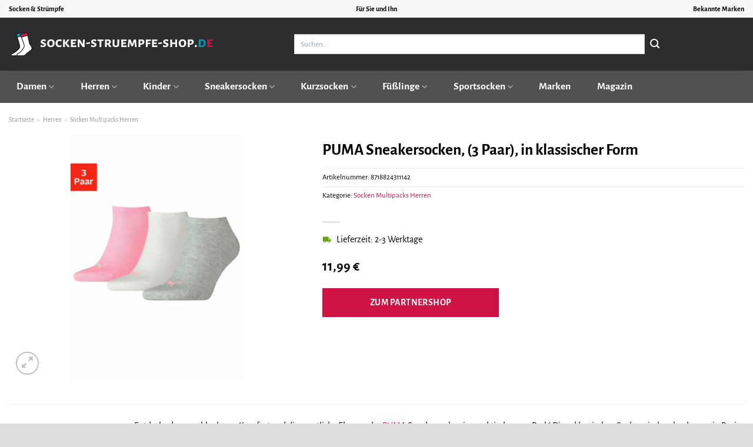

--- FILE ---
content_type: text/html; charset=UTF-8
request_url: https://www.socken-struempfe-shop.de/puma-sneakersocken-3-paar-in-klassischer-form/
body_size: 32348
content:
<!DOCTYPE html>
<html lang="de" class="loading-site no-js">
<head><meta charset="UTF-8" /><script>if(navigator.userAgent.match(/MSIE|Internet Explorer/i)||navigator.userAgent.match(/Trident\/7\..*?rv:11/i)){var href=document.location.href;if(!href.match(/[?&]nowprocket/)){if(href.indexOf("?")==-1){if(href.indexOf("#")==-1){document.location.href=href+"?nowprocket=1"}else{document.location.href=href.replace("#","?nowprocket=1#")}}else{if(href.indexOf("#")==-1){document.location.href=href+"&nowprocket=1"}else{document.location.href=href.replace("#","&nowprocket=1#")}}}}</script><script>class RocketLazyLoadScripts{constructor(){this.v="1.2.3",this.triggerEvents=["keydown","mousedown","mousemove","touchmove","touchstart","touchend","wheel"],this.userEventHandler=this._triggerListener.bind(this),this.touchStartHandler=this._onTouchStart.bind(this),this.touchMoveHandler=this._onTouchMove.bind(this),this.touchEndHandler=this._onTouchEnd.bind(this),this.clickHandler=this._onClick.bind(this),this.interceptedClicks=[],window.addEventListener("pageshow",t=>{this.persisted=t.persisted}),window.addEventListener("DOMContentLoaded",()=>{this._preconnect3rdParties()}),this.delayedScripts={normal:[],async:[],defer:[]},this.trash=[],this.allJQueries=[]}_addUserInteractionListener(t){if(document.hidden){t._triggerListener();return}this.triggerEvents.forEach(e=>window.addEventListener(e,t.userEventHandler,{passive:!0})),window.addEventListener("touchstart",t.touchStartHandler,{passive:!0}),window.addEventListener("mousedown",t.touchStartHandler),document.addEventListener("visibilitychange",t.userEventHandler)}_removeUserInteractionListener(){this.triggerEvents.forEach(t=>window.removeEventListener(t,this.userEventHandler,{passive:!0})),document.removeEventListener("visibilitychange",this.userEventHandler)}_onTouchStart(t){"HTML"!==t.target.tagName&&(window.addEventListener("touchend",this.touchEndHandler),window.addEventListener("mouseup",this.touchEndHandler),window.addEventListener("touchmove",this.touchMoveHandler,{passive:!0}),window.addEventListener("mousemove",this.touchMoveHandler),t.target.addEventListener("click",this.clickHandler),this._renameDOMAttribute(t.target,"onclick","rocket-onclick"),this._pendingClickStarted())}_onTouchMove(t){window.removeEventListener("touchend",this.touchEndHandler),window.removeEventListener("mouseup",this.touchEndHandler),window.removeEventListener("touchmove",this.touchMoveHandler,{passive:!0}),window.removeEventListener("mousemove",this.touchMoveHandler),t.target.removeEventListener("click",this.clickHandler),this._renameDOMAttribute(t.target,"rocket-onclick","onclick"),this._pendingClickFinished()}_onTouchEnd(t){window.removeEventListener("touchend",this.touchEndHandler),window.removeEventListener("mouseup",this.touchEndHandler),window.removeEventListener("touchmove",this.touchMoveHandler,{passive:!0}),window.removeEventListener("mousemove",this.touchMoveHandler)}_onClick(t){t.target.removeEventListener("click",this.clickHandler),this._renameDOMAttribute(t.target,"rocket-onclick","onclick"),this.interceptedClicks.push(t),t.preventDefault(),t.stopPropagation(),t.stopImmediatePropagation(),this._pendingClickFinished()}_replayClicks(){window.removeEventListener("touchstart",this.touchStartHandler,{passive:!0}),window.removeEventListener("mousedown",this.touchStartHandler),this.interceptedClicks.forEach(t=>{t.target.dispatchEvent(new MouseEvent("click",{view:t.view,bubbles:!0,cancelable:!0}))})}_waitForPendingClicks(){return new Promise(t=>{this._isClickPending?this._pendingClickFinished=t:t()})}_pendingClickStarted(){this._isClickPending=!0}_pendingClickFinished(){this._isClickPending=!1}_renameDOMAttribute(t,e,r){t.hasAttribute&&t.hasAttribute(e)&&(event.target.setAttribute(r,event.target.getAttribute(e)),event.target.removeAttribute(e))}_triggerListener(){this._removeUserInteractionListener(this),"loading"===document.readyState?document.addEventListener("DOMContentLoaded",this._loadEverythingNow.bind(this)):this._loadEverythingNow()}_preconnect3rdParties(){let t=[];document.querySelectorAll("script[type=rocketlazyloadscript]").forEach(e=>{if(e.hasAttribute("src")){let r=new URL(e.src).origin;r!==location.origin&&t.push({src:r,crossOrigin:e.crossOrigin||"module"===e.getAttribute("data-rocket-type")})}}),t=[...new Map(t.map(t=>[JSON.stringify(t),t])).values()],this._batchInjectResourceHints(t,"preconnect")}async _loadEverythingNow(){this.lastBreath=Date.now(),this._delayEventListeners(this),this._delayJQueryReady(this),this._handleDocumentWrite(),this._registerAllDelayedScripts(),this._preloadAllScripts(),await this._loadScriptsFromList(this.delayedScripts.normal),await this._loadScriptsFromList(this.delayedScripts.defer),await this._loadScriptsFromList(this.delayedScripts.async);try{await this._triggerDOMContentLoaded(),await this._triggerWindowLoad()}catch(t){console.error(t)}window.dispatchEvent(new Event("rocket-allScriptsLoaded")),this._waitForPendingClicks().then(()=>{this._replayClicks()}),this._emptyTrash()}_registerAllDelayedScripts(){document.querySelectorAll("script[type=rocketlazyloadscript]").forEach(t=>{t.hasAttribute("data-rocket-src")?t.hasAttribute("async")&&!1!==t.async?this.delayedScripts.async.push(t):t.hasAttribute("defer")&&!1!==t.defer||"module"===t.getAttribute("data-rocket-type")?this.delayedScripts.defer.push(t):this.delayedScripts.normal.push(t):this.delayedScripts.normal.push(t)})}async _transformScript(t){return new Promise((await this._littleBreath(),navigator.userAgent.indexOf("Firefox/")>0||""===navigator.vendor)?e=>{let r=document.createElement("script");[...t.attributes].forEach(t=>{let e=t.nodeName;"type"!==e&&("data-rocket-type"===e&&(e="type"),"data-rocket-src"===e&&(e="src"),r.setAttribute(e,t.nodeValue))}),t.text&&(r.text=t.text),r.hasAttribute("src")?(r.addEventListener("load",e),r.addEventListener("error",e)):(r.text=t.text,e());try{t.parentNode.replaceChild(r,t)}catch(i){e()}}:async e=>{function r(){t.setAttribute("data-rocket-status","failed"),e()}try{let i=t.getAttribute("data-rocket-type"),n=t.getAttribute("data-rocket-src");t.text,i?(t.type=i,t.removeAttribute("data-rocket-type")):t.removeAttribute("type"),t.addEventListener("load",function r(){t.setAttribute("data-rocket-status","executed"),e()}),t.addEventListener("error",r),n?(t.removeAttribute("data-rocket-src"),t.src=n):t.src="data:text/javascript;base64,"+window.btoa(unescape(encodeURIComponent(t.text)))}catch(s){r()}})}async _loadScriptsFromList(t){let e=t.shift();return e&&e.isConnected?(await this._transformScript(e),this._loadScriptsFromList(t)):Promise.resolve()}_preloadAllScripts(){this._batchInjectResourceHints([...this.delayedScripts.normal,...this.delayedScripts.defer,...this.delayedScripts.async],"preload")}_batchInjectResourceHints(t,e){var r=document.createDocumentFragment();t.forEach(t=>{let i=t.getAttribute&&t.getAttribute("data-rocket-src")||t.src;if(i){let n=document.createElement("link");n.href=i,n.rel=e,"preconnect"!==e&&(n.as="script"),t.getAttribute&&"module"===t.getAttribute("data-rocket-type")&&(n.crossOrigin=!0),t.crossOrigin&&(n.crossOrigin=t.crossOrigin),t.integrity&&(n.integrity=t.integrity),r.appendChild(n),this.trash.push(n)}}),document.head.appendChild(r)}_delayEventListeners(t){let e={};function r(t,r){!function t(r){!e[r]&&(e[r]={originalFunctions:{add:r.addEventListener,remove:r.removeEventListener},eventsToRewrite:[]},r.addEventListener=function(){arguments[0]=i(arguments[0]),e[r].originalFunctions.add.apply(r,arguments)},r.removeEventListener=function(){arguments[0]=i(arguments[0]),e[r].originalFunctions.remove.apply(r,arguments)});function i(t){return e[r].eventsToRewrite.indexOf(t)>=0?"rocket-"+t:t}}(t),e[t].eventsToRewrite.push(r)}function i(t,e){let r=t[e];Object.defineProperty(t,e,{get:()=>r||function(){},set(i){t["rocket"+e]=r=i}})}r(document,"DOMContentLoaded"),r(window,"DOMContentLoaded"),r(window,"load"),r(window,"pageshow"),r(document,"readystatechange"),i(document,"onreadystatechange"),i(window,"onload"),i(window,"onpageshow")}_delayJQueryReady(t){let e;function r(r){if(r&&r.fn&&!t.allJQueries.includes(r)){r.fn.ready=r.fn.init.prototype.ready=function(e){return t.domReadyFired?e.bind(document)(r):document.addEventListener("rocket-DOMContentLoaded",()=>e.bind(document)(r)),r([])};let i=r.fn.on;r.fn.on=r.fn.init.prototype.on=function(){if(this[0]===window){function t(t){return t.split(" ").map(t=>"load"===t||0===t.indexOf("load.")?"rocket-jquery-load":t).join(" ")}"string"==typeof arguments[0]||arguments[0]instanceof String?arguments[0]=t(arguments[0]):"object"==typeof arguments[0]&&Object.keys(arguments[0]).forEach(e=>{let r=arguments[0][e];delete arguments[0][e],arguments[0][t(e)]=r})}return i.apply(this,arguments),this},t.allJQueries.push(r)}e=r}r(window.jQuery),Object.defineProperty(window,"jQuery",{get:()=>e,set(t){r(t)}})}async _triggerDOMContentLoaded(){this.domReadyFired=!0,await this._littleBreath(),document.dispatchEvent(new Event("rocket-DOMContentLoaded")),await this._littleBreath(),window.dispatchEvent(new Event("rocket-DOMContentLoaded")),await this._littleBreath(),document.dispatchEvent(new Event("rocket-readystatechange")),await this._littleBreath(),document.rocketonreadystatechange&&document.rocketonreadystatechange()}async _triggerWindowLoad(){await this._littleBreath(),window.dispatchEvent(new Event("rocket-load")),await this._littleBreath(),window.rocketonload&&window.rocketonload(),await this._littleBreath(),this.allJQueries.forEach(t=>t(window).trigger("rocket-jquery-load")),await this._littleBreath();let t=new Event("rocket-pageshow");t.persisted=this.persisted,window.dispatchEvent(t),await this._littleBreath(),window.rocketonpageshow&&window.rocketonpageshow({persisted:this.persisted})}_handleDocumentWrite(){let t=new Map;document.write=document.writeln=function(e){let r=document.currentScript;r||console.error("WPRocket unable to document.write this: "+e);let i=document.createRange(),n=r.parentElement,s=t.get(r);void 0===s&&(s=r.nextSibling,t.set(r,s));let a=document.createDocumentFragment();i.setStart(a,0),a.appendChild(i.createContextualFragment(e)),n.insertBefore(a,s)}}async _littleBreath(){Date.now()-this.lastBreath>45&&(await this._requestAnimFrame(),this.lastBreath=Date.now())}async _requestAnimFrame(){return document.hidden?new Promise(t=>setTimeout(t)):new Promise(t=>requestAnimationFrame(t))}_emptyTrash(){this.trash.forEach(t=>t.remove())}static run(){let t=new RocketLazyLoadScripts;t._addUserInteractionListener(t)}}RocketLazyLoadScripts.run();</script>
	
	<link rel="profile" href="http://gmpg.org/xfn/11" />
	<link rel="pingback" href="https://www.socken-struempfe-shop.de/xmlrpc.php" />

	<script type="rocketlazyloadscript">(function(html){html.className = html.className.replace(/\bno-js\b/,'js')})(document.documentElement);</script>
<meta name='robots' content='index, follow, max-image-preview:large, max-snippet:-1, max-video-preview:-1' />
<link rel="preload" href="https://www.socken-struempfe-shop.de/wp-content/plugins/rate-my-post/public/css/fonts/ratemypost.ttf" type="font/ttf" as="font" crossorigin="anonymous"><meta name="viewport" content="width=device-width, initial-scale=1" />
	<!-- This site is optimized with the Yoast SEO plugin v26.8 - https://yoast.com/product/yoast-seo-wordpress/ -->
	<title>PUMA Sneakersocken, (3 Paar), in klassischer Form hier günstig online kaufen</title>
	<meta name="description" content="Hier günstig PUMA Sneakersocken, (3 Paar), in klassischer Form online kaufen. Top Preis, täglicher schneller Versand durch unsere Partner!" />
	<link rel="canonical" href="https://www.socken-struempfe-shop.de/puma-sneakersocken-3-paar-in-klassischer-form/" />
	<meta property="og:locale" content="de_DE" />
	<meta property="og:type" content="article" />
	<meta property="og:title" content="PUMA Sneakersocken, (3 Paar), in klassischer Form hier günstig online kaufen" />
	<meta property="og:description" content="Hier günstig PUMA Sneakersocken, (3 Paar), in klassischer Form online kaufen. Top Preis, täglicher schneller Versand durch unsere Partner!" />
	<meta property="og:url" content="https://www.socken-struempfe-shop.de/puma-sneakersocken-3-paar-in-klassischer-form/" />
	<meta property="og:site_name" content="Socken-Struempfe-Shop.de" />
	<meta property="article:modified_time" content="2025-10-31T09:57:04+00:00" />
	<meta property="og:image" content="https://www.socken-struempfe-shop.de/wp-content/uploads/2023/09/puma-sneakersocken-3-paar-in-klassischer-form-scaled.jpg" />
	<meta property="og:image:width" content="1792" />
	<meta property="og:image:height" content="2560" />
	<meta property="og:image:type" content="image/jpeg" />
	<meta name="twitter:card" content="summary_large_image" />
	<meta name="twitter:label1" content="Geschätzte Lesezeit" />
	<meta name="twitter:data1" content="6 Minuten" />
	<script type="application/ld+json" class="yoast-schema-graph">{"@context":"https://schema.org","@graph":[{"@type":"WebPage","@id":"https://www.socken-struempfe-shop.de/puma-sneakersocken-3-paar-in-klassischer-form/","url":"https://www.socken-struempfe-shop.de/puma-sneakersocken-3-paar-in-klassischer-form/","name":"PUMA Sneakersocken, (3 Paar), in klassischer Form hier günstig online kaufen","isPartOf":{"@id":"https://www.socken-struempfe-shop.de/#website"},"primaryImageOfPage":{"@id":"https://www.socken-struempfe-shop.de/puma-sneakersocken-3-paar-in-klassischer-form/#primaryimage"},"image":{"@id":"https://www.socken-struempfe-shop.de/puma-sneakersocken-3-paar-in-klassischer-form/#primaryimage"},"thumbnailUrl":"https://www.socken-struempfe-shop.de/wp-content/uploads/2023/09/puma-sneakersocken-3-paar-in-klassischer-form-scaled.jpg","datePublished":"2023-09-03T10:17:12+00:00","dateModified":"2025-10-31T09:57:04+00:00","description":"Hier günstig PUMA Sneakersocken, (3 Paar), in klassischer Form online kaufen. Top Preis, täglicher schneller Versand durch unsere Partner!","breadcrumb":{"@id":"https://www.socken-struempfe-shop.de/puma-sneakersocken-3-paar-in-klassischer-form/#breadcrumb"},"inLanguage":"de","potentialAction":[{"@type":"ReadAction","target":["https://www.socken-struempfe-shop.de/puma-sneakersocken-3-paar-in-klassischer-form/"]}]},{"@type":"ImageObject","inLanguage":"de","@id":"https://www.socken-struempfe-shop.de/puma-sneakersocken-3-paar-in-klassischer-form/#primaryimage","url":"https://www.socken-struempfe-shop.de/wp-content/uploads/2023/09/puma-sneakersocken-3-paar-in-klassischer-form-scaled.jpg","contentUrl":"https://www.socken-struempfe-shop.de/wp-content/uploads/2023/09/puma-sneakersocken-3-paar-in-klassischer-form-scaled.jpg","width":1792,"height":2560,"caption":"PUMA Sneakersocken"},{"@type":"BreadcrumbList","@id":"https://www.socken-struempfe-shop.de/puma-sneakersocken-3-paar-in-klassischer-form/#breadcrumb","itemListElement":[{"@type":"ListItem","position":1,"name":"Startseite","item":"https://www.socken-struempfe-shop.de/"},{"@type":"ListItem","position":2,"name":"Shop","item":"https://www.socken-struempfe-shop.de/shop/"},{"@type":"ListItem","position":3,"name":"PUMA Sneakersocken, (3 Paar), in klassischer Form"}]},{"@type":"WebSite","@id":"https://www.socken-struempfe-shop.de/#website","url":"https://www.socken-struempfe-shop.de/","name":"Socken-Struempfe-Shop.de","description":"Socken und Strümpfe online kaufen","publisher":{"@id":"https://www.socken-struempfe-shop.de/#organization"},"potentialAction":[{"@type":"SearchAction","target":{"@type":"EntryPoint","urlTemplate":"https://www.socken-struempfe-shop.de/?s={search_term_string}"},"query-input":{"@type":"PropertyValueSpecification","valueRequired":true,"valueName":"search_term_string"}}],"inLanguage":"de"},{"@type":"Organization","@id":"https://www.socken-struempfe-shop.de/#organization","name":"Socken-Struempfe-Shop.de","url":"https://www.socken-struempfe-shop.de/","logo":{"@type":"ImageObject","inLanguage":"de","@id":"https://www.socken-struempfe-shop.de/#/schema/logo/image/","url":"https://www.socken-struempfe-shop.de/wp-content/uploads/2023/09/cropped-socken-struempfe-shop-de-favicon.png","contentUrl":"https://www.socken-struempfe-shop.de/wp-content/uploads/2023/09/cropped-socken-struempfe-shop-de-favicon.png","width":512,"height":512,"caption":"Socken-Struempfe-Shop.de"},"image":{"@id":"https://www.socken-struempfe-shop.de/#/schema/logo/image/"}}]}</script>
	<!-- / Yoast SEO plugin. -->



<link rel='prefetch' href='https://www.socken-struempfe-shop.de/wp-content/themes/flatsome/assets/js/flatsome.js?ver=a0a7aee297766598a20e' />
<link rel='prefetch' href='https://www.socken-struempfe-shop.de/wp-content/themes/flatsome/assets/js/chunk.slider.js?ver=3.18.6' />
<link rel='prefetch' href='https://www.socken-struempfe-shop.de/wp-content/themes/flatsome/assets/js/chunk.popups.js?ver=3.18.6' />
<link rel='prefetch' href='https://www.socken-struempfe-shop.de/wp-content/themes/flatsome/assets/js/chunk.tooltips.js?ver=3.18.6' />
<link rel='prefetch' href='https://www.socken-struempfe-shop.de/wp-content/themes/flatsome/assets/js/woocommerce.js?ver=49415fe6a9266f32f1f2' />
<style id='wp-img-auto-sizes-contain-inline-css' type='text/css'>
img:is([sizes=auto i],[sizes^="auto," i]){contain-intrinsic-size:3000px 1500px}
/*# sourceURL=wp-img-auto-sizes-contain-inline-css */
</style>
<link data-minify="1" rel='stylesheet' id='maintenanceLayer-css' href='https://www.socken-struempfe-shop.de/wp-content/cache/min/1/wp-content/plugins/dailylead_maintenance/css/layer.css?ver=1765708257' type='text/css' media='all' />
<link data-minify="1" rel='stylesheet' id='rate-my-post-css' href='https://www.socken-struempfe-shop.de/wp-content/cache/min/1/wp-content/plugins/rate-my-post/public/css/rate-my-post.css?ver=1765708257' type='text/css' media='all' />
<style id='rate-my-post-inline-css' type='text/css'>
.rmp-widgets-container p {  font-size: 12px;}.rmp-rating-widget .rmp-icon--ratings {  font-size: 12px;}
/*# sourceURL=rate-my-post-inline-css */
</style>
<link rel='stylesheet' id='photoswipe-css' href='https://www.socken-struempfe-shop.de/wp-content/plugins/woocommerce/assets/css/photoswipe/photoswipe.min.css?ver=9.4.2' type='text/css' media='all' />
<link rel='stylesheet' id='photoswipe-default-skin-css' href='https://www.socken-struempfe-shop.de/wp-content/plugins/woocommerce/assets/css/photoswipe/default-skin/default-skin.min.css?ver=9.4.2' type='text/css' media='all' />
<style id='woocommerce-inline-inline-css' type='text/css'>
.woocommerce form .form-row .required { visibility: visible; }
/*# sourceURL=woocommerce-inline-inline-css */
</style>
<link rel='stylesheet' id='ez-toc-css' href='https://www.socken-struempfe-shop.de/wp-content/plugins/easy-table-of-contents/assets/css/screen.min.css?ver=2.0.80' type='text/css' media='all' />
<style id='ez-toc-inline-css' type='text/css'>
div#ez-toc-container .ez-toc-title {font-size: 120%;}div#ez-toc-container .ez-toc-title {font-weight: 500;}div#ez-toc-container ul li , div#ez-toc-container ul li a {font-size: 95%;}div#ez-toc-container ul li , div#ez-toc-container ul li a {font-weight: 500;}div#ez-toc-container nav ul ul li {font-size: 90%;}.ez-toc-box-title {font-weight: bold; margin-bottom: 10px; text-align: center; text-transform: uppercase; letter-spacing: 1px; color: #666; padding-bottom: 5px;position:absolute;top:-4%;left:5%;background-color: inherit;transition: top 0.3s ease;}.ez-toc-box-title.toc-closed {top:-25%;}
.ez-toc-container-direction {direction: ltr;}.ez-toc-counter ul{counter-reset: item ;}.ez-toc-counter nav ul li a::before {content: counters(item, '.', decimal) '. ';display: inline-block;counter-increment: item;flex-grow: 0;flex-shrink: 0;margin-right: .2em; float: left; }.ez-toc-widget-direction {direction: ltr;}.ez-toc-widget-container ul{counter-reset: item ;}.ez-toc-widget-container nav ul li a::before {content: counters(item, '.', decimal) '. ';display: inline-block;counter-increment: item;flex-grow: 0;flex-shrink: 0;margin-right: .2em; float: left; }
/*# sourceURL=ez-toc-inline-css */
</style>
<link data-minify="1" rel='stylesheet' id='flatsome-main-css' href='https://www.socken-struempfe-shop.de/wp-content/cache/min/1/wp-content/themes/flatsome/assets/css/flatsome.css?ver=1765708257' type='text/css' media='all' />
<style id='flatsome-main-inline-css' type='text/css'>
@font-face {
				font-family: "fl-icons";
				font-display: block;
				src: url(https://www.socken-struempfe-shop.de/wp-content/themes/flatsome/assets/css/icons/fl-icons.eot?v=3.18.6);
				src:
					url(https://www.socken-struempfe-shop.de/wp-content/themes/flatsome/assets/css/icons/fl-icons.eot#iefix?v=3.18.6) format("embedded-opentype"),
					url(https://www.socken-struempfe-shop.de/wp-content/themes/flatsome/assets/css/icons/fl-icons.woff2?v=3.18.6) format("woff2"),
					url(https://www.socken-struempfe-shop.de/wp-content/themes/flatsome/assets/css/icons/fl-icons.ttf?v=3.18.6) format("truetype"),
					url(https://www.socken-struempfe-shop.de/wp-content/themes/flatsome/assets/css/icons/fl-icons.woff?v=3.18.6) format("woff"),
					url(https://www.socken-struempfe-shop.de/wp-content/themes/flatsome/assets/css/icons/fl-icons.svg?v=3.18.6#fl-icons) format("svg");
			}
/*# sourceURL=flatsome-main-inline-css */
</style>
<link data-minify="1" rel='stylesheet' id='flatsome-shop-css' href='https://www.socken-struempfe-shop.de/wp-content/cache/min/1/wp-content/themes/flatsome/assets/css/flatsome-shop.css?ver=1765708257' type='text/css' media='all' />
<script data-minify="1" type="text/javascript" src="https://www.socken-struempfe-shop.de/wp-content/cache/min/1/wp-content/plugins/dailylead_maintenance/js/layerShow.js?ver=1765708257" id="maintenanceLayerShow-js" defer></script>
<script data-minify="1" type="text/javascript" src="https://www.socken-struempfe-shop.de/wp-content/cache/min/1/wp-content/plugins/dailylead_maintenance/js/layer.js?ver=1765708257" id="maintenanceLayer-js" defer></script>
<script type="rocketlazyloadscript" data-rocket-type="text/javascript" data-rocket-src="https://www.socken-struempfe-shop.de/wp-includes/js/jquery/jquery.min.js?ver=3.7.1" id="jquery-core-js" defer></script>
<script type="rocketlazyloadscript" data-rocket-type="text/javascript" data-rocket-src="https://www.socken-struempfe-shop.de/wp-content/plugins/woocommerce/assets/js/jquery-blockui/jquery.blockUI.min.js?ver=2.7.0-wc.9.4.2" id="jquery-blockui-js" data-wp-strategy="defer" defer></script>
<script type="text/javascript" id="wc-add-to-cart-js-extra">
/* <![CDATA[ */
var wc_add_to_cart_params = {"ajax_url":"/wp-admin/admin-ajax.php","wc_ajax_url":"/?wc-ajax=%%endpoint%%","i18n_view_cart":"Warenkorb anzeigen","cart_url":"https://www.socken-struempfe-shop.de","is_cart":"","cart_redirect_after_add":"no"};
//# sourceURL=wc-add-to-cart-js-extra
/* ]]> */
</script>
<script type="rocketlazyloadscript" data-rocket-type="text/javascript" data-rocket-src="https://www.socken-struempfe-shop.de/wp-content/plugins/woocommerce/assets/js/frontend/add-to-cart.min.js?ver=9.4.2" id="wc-add-to-cart-js" defer="defer" data-wp-strategy="defer"></script>
<script type="rocketlazyloadscript" data-rocket-type="text/javascript" data-rocket-src="https://www.socken-struempfe-shop.de/wp-content/plugins/woocommerce/assets/js/photoswipe/photoswipe.min.js?ver=4.1.1-wc.9.4.2" id="photoswipe-js" defer="defer" data-wp-strategy="defer"></script>
<script type="rocketlazyloadscript" data-rocket-type="text/javascript" data-rocket-src="https://www.socken-struempfe-shop.de/wp-content/plugins/woocommerce/assets/js/photoswipe/photoswipe-ui-default.min.js?ver=4.1.1-wc.9.4.2" id="photoswipe-ui-default-js" defer="defer" data-wp-strategy="defer"></script>
<script type="text/javascript" id="wc-single-product-js-extra">
/* <![CDATA[ */
var wc_single_product_params = {"i18n_required_rating_text":"Bitte w\u00e4hle eine Bewertung","review_rating_required":"yes","flexslider":{"rtl":false,"animation":"slide","smoothHeight":true,"directionNav":false,"controlNav":"thumbnails","slideshow":false,"animationSpeed":500,"animationLoop":false,"allowOneSlide":false},"zoom_enabled":"","zoom_options":[],"photoswipe_enabled":"1","photoswipe_options":{"shareEl":false,"closeOnScroll":false,"history":false,"hideAnimationDuration":0,"showAnimationDuration":0},"flexslider_enabled":""};
//# sourceURL=wc-single-product-js-extra
/* ]]> */
</script>
<script type="rocketlazyloadscript" data-rocket-type="text/javascript" data-rocket-src="https://www.socken-struempfe-shop.de/wp-content/plugins/woocommerce/assets/js/frontend/single-product.min.js?ver=9.4.2" id="wc-single-product-js" defer="defer" data-wp-strategy="defer"></script>
<script type="rocketlazyloadscript" data-rocket-type="text/javascript" data-rocket-src="https://www.socken-struempfe-shop.de/wp-content/plugins/woocommerce/assets/js/js-cookie/js.cookie.min.js?ver=2.1.4-wc.9.4.2" id="js-cookie-js" data-wp-strategy="defer" defer></script>
<style>.woocommerce-product-gallery{ opacity: 1 !important; }</style><script type="rocketlazyloadscript">
  var _paq = window._paq = window._paq || [];
  /* tracker methods like "setCustomDimension" should be called before "trackPageView" */
  _paq.push(['trackPageView']);
  _paq.push(['enableLinkTracking']);
  (function() {
    var u="https://stats.dailylead.de/";
    _paq.push(['setTrackerUrl', u+'matomo.php']);
    _paq.push(['setSiteId', '150']);
    var d=document, g=d.createElement('script'), s=d.getElementsByTagName('script')[0];
    g.async=true; g.src=u+'matomo.js'; s.parentNode.insertBefore(g,s);
  })();
</script>
<script type="rocketlazyloadscript" data-minify="1" data-host="https://digistats.de" data-dnt="false" data-rocket-src="https://www.socken-struempfe-shop.de/wp-content/cache/min/1/js/script.js?ver=1765708258" id="ZwSg9rf6GA" async defer></script>	<noscript><style>.woocommerce-product-gallery{ opacity: 1 !important; }</style></noscript>
	<style class='wp-fonts-local' type='text/css'>
@font-face{font-family:Inter;font-style:normal;font-weight:300 900;font-display:fallback;src:url('https://www.socken-struempfe-shop.de/wp-content/plugins/woocommerce/assets/fonts/Inter-VariableFont_slnt,wght.woff2') format('woff2');font-stretch:normal;}
@font-face{font-family:Cardo;font-style:normal;font-weight:400;font-display:fallback;src:url('https://www.socken-struempfe-shop.de/wp-content/plugins/woocommerce/assets/fonts/cardo_normal_400.woff2') format('woff2');}
</style>
<link rel="icon" href="https://www.socken-struempfe-shop.de/wp-content/uploads/2023/09/cropped-socken-struempfe-shop-de-favicon-32x32.png" sizes="32x32" />
<link rel="icon" href="https://www.socken-struempfe-shop.de/wp-content/uploads/2023/09/cropped-socken-struempfe-shop-de-favicon-192x192.png" sizes="192x192" />
<link rel="apple-touch-icon" href="https://www.socken-struempfe-shop.de/wp-content/uploads/2023/09/cropped-socken-struempfe-shop-de-favicon-180x180.png" />
<meta name="msapplication-TileImage" content="https://www.socken-struempfe-shop.de/wp-content/uploads/2023/09/cropped-socken-struempfe-shop-de-favicon-270x270.png" />
<style id="custom-css" type="text/css">:root {--primary-color: #d01345;--fs-color-primary: #d01345;--fs-color-secondary: #2d2d2d;--fs-color-success: #7a9c59;--fs-color-alert: #b20000;--fs-experimental-link-color: #d01345;--fs-experimental-link-color-hover: #000000;}.tooltipster-base {--tooltip-color: #fff;--tooltip-bg-color: #000;}.off-canvas-right .mfp-content, .off-canvas-left .mfp-content {--drawer-width: 300px;}.off-canvas .mfp-content.off-canvas-cart {--drawer-width: 360px;}.container-width, .full-width .ubermenu-nav, .container, .row{max-width: 1320px}.row.row-collapse{max-width: 1290px}.row.row-small{max-width: 1312.5px}.row.row-large{max-width: 1350px}.header-main{height: 90px}#logo img{max-height: 90px}#logo{width:350px;}.header-bottom{min-height: 55px}.header-top{min-height: 30px}.transparent .header-main{height: 90px}.transparent #logo img{max-height: 90px}.has-transparent + .page-title:first-of-type,.has-transparent + #main > .page-title,.has-transparent + #main > div > .page-title,.has-transparent + #main .page-header-wrapper:first-of-type .page-title{padding-top: 170px;}.header.show-on-scroll,.stuck .header-main{height:70px!important}.stuck #logo img{max-height: 70px!important}.search-form{ width: 70%;}.header-bg-color {background-color: #2d2d2d}.header-bottom {background-color: #525050}.stuck .header-main .nav > li > a{line-height: 50px }.header-bottom-nav > li > a{line-height: 55px }@media (max-width: 549px) {.header-main{height: 70px}#logo img{max-height: 70px}}.header-top{background-color:#f8f8f8!important;}body{color: #000000}h1,h2,h3,h4,h5,h6,.heading-font{color: #000000;}body{font-size: 100%;}@media screen and (max-width: 549px){body{font-size: 100%;}}body{font-family: "Alegreya Sans", sans-serif;}body {font-weight: 400;font-style: normal;}.nav > li > a {font-family: "Alegreya Sans", sans-serif;}.mobile-sidebar-levels-2 .nav > li > ul > li > a {font-family: "Alegreya Sans", sans-serif;}.nav > li > a,.mobile-sidebar-levels-2 .nav > li > ul > li > a {font-weight: 700;font-style: normal;}h1,h2,h3,h4,h5,h6,.heading-font, .off-canvas-center .nav-sidebar.nav-vertical > li > a{font-family: "Alegreya Sans", sans-serif;}h1,h2,h3,h4,h5,h6,.heading-font,.banner h1,.banner h2 {font-weight: 700;font-style: normal;}.alt-font{font-family: "Dancing Script", sans-serif;}.alt-font {font-weight: 400!important;font-style: normal!important;}.header:not(.transparent) .header-nav-main.nav > li > a {color: #ffffff;}.header:not(.transparent) .header-bottom-nav.nav > li > a{color: #ffffff;}.widget:where(:not(.widget_shopping_cart)) a{color: #000000;}.widget:where(:not(.widget_shopping_cart)) a:hover{color: #d01345;}.widget .tagcloud a:hover{border-color: #d01345; background-color: #d01345;}.current .breadcrumb-step, [data-icon-label]:after, .button#place_order,.button.checkout,.checkout-button,.single_add_to_cart_button.button, .sticky-add-to-cart-select-options-button{background-color: #d01345!important }.has-equal-box-heights .box-image {padding-top: 100%;}.badge-inner.on-sale{background-color: #d01345}@media screen and (min-width: 550px){.products .box-vertical .box-image{min-width: 300px!important;width: 300px!important;}}.header-main .social-icons,.header-main .cart-icon strong,.header-main .menu-title,.header-main .header-button > .button.is-outline,.header-main .nav > li > a > i:not(.icon-angle-down){color: #ffffff!important;}.header-main .header-button > .button.is-outline,.header-main .cart-icon strong:after,.header-main .cart-icon strong{border-color: #ffffff!important;}.header-main .header-button > .button:not(.is-outline){background-color: #ffffff!important;}.header-main .current-dropdown .cart-icon strong,.header-main .header-button > .button:hover,.header-main .header-button > .button:hover i,.header-main .header-button > .button:hover span{color:#FFF!important;}.header-main .menu-title:hover,.header-main .social-icons a:hover,.header-main .header-button > .button.is-outline:hover,.header-main .nav > li > a:hover > i:not(.icon-angle-down){color: #ffffff!important;}.header-main .current-dropdown .cart-icon strong,.header-main .header-button > .button:hover{background-color: #ffffff!important;}.header-main .current-dropdown .cart-icon strong:after,.header-main .current-dropdown .cart-icon strong,.header-main .header-button > .button:hover{border-color: #ffffff!important;}.absolute-footer, html{background-color: #dddddd}.page-title-small + main .product-container > .row{padding-top:0;}.nav-vertical-fly-out > li + li {border-top-width: 1px; border-top-style: solid;}/* Custom CSS */.header-vertical-menu__fly-out .current-dropdown.menu-item .nav-dropdown {display: block;}.header-vertical-menu__opener {font-size: initial;}.off-canvas-right .mfp-content, .off-canvas-left .mfp-content {max-width: 320px;width:100%}.off-canvas-left.mfp-ready .mfp-close {color: black;}.product-summary .woocommerce-Price-currencySymbol {font-size: inherit;vertical-align: inherit;margin-top: inherit;}.product-section-title-related {text-align: center;padding-top: 45px;}.yith-wcwl-add-to-wishlist {margin-top: 10px;margin-bottom: 30px;}.page-title {margin-top: 20px;}@media screen and (min-width: 850px) {.page-title-inner {padding-top: 0;min-height: auto;}}/*** START Sticky Banner ***/.sticky-add-to-cart__product img {display: none;}.sticky-add-to-cart__product .product-title-small {display: none;}.sticky-add-to-cart--active .cart {padding-top: 5px;padding-bottom: 5px;max-width: 250px;flex-grow: 1;font-size: smaller;margin-bottom: 0;}.sticky-add-to-cart.sticky-add-to-cart--active .single_add_to_cart_button{margin: 0;padding-top: 10px;padding-bottom: 10px;border-radius: 99px;width: 100%;line-height: 1.5;}.single_add_to_cart_button,.sticky-add-to-cart:not(.sticky-add-to-cart--active) .single_add_to_cart_button {padding: 5px;max-width: 300px;width:100%;margin:0;}.sticky-add-to-cart--active {-webkit-backdrop-filter: blur(7px);backdrop-filter: blur(7px);display: flex;justify-content: center;padding: 3px 10px;}.sticky-add-to-cart__product .product-title-small {height: 14px;overflow: hidden;}.sticky-add-to-cart--active .woocommerce-variation-price, .sticky-add-to-cart--active .product-page-price {font-size: 24px;}.sticky-add-to-cart--active .price del {font-size: 50%;margin-bottom: 4px;}.sticky-add-to-cart--active .price del::after {width: 50%;}.sticky-add-to-cart__product {margin-right: 5px;}/*** END Sticky Banner ***/.yadore {display: grid;grid-template-columns: repeat(4,minmax(0,1fr));gap:1rem;}.col-4 .yadore {display: grid;grid-template-columns: repeat(4,minmax(0,1fr));gap:1rem;}.yadore .yadore-item {background: #fff;border-radius: 15px;}.yadore .yadore-item li.delivery_time,.yadore .yadore-item li.stock_status,.yadore .yadore-item li.stock_status.nicht {list-style-type: none;padding: 0px 0 0px 24px;margin: 0px!important;}.yadore .yadore-item img:not(.logo) {min-height: 170px;max-height: 170px;}.yadore .yadore-item img.logo {max-width: 70px;max-height: 30px;}.ayo-logo-name {margin-top: 12px;display: block;white-space: nowrap;font-size: xx-small;}.product-info {display: flex;flex-direction: column;padding-bottom: 0;}.product-info.product-title {order: 1;}.product-info .is-divider {order: 2;}.product-info .product-short-description {order: 3;}.product-info .product-short-description li {list-style-type: none;padding: 0px 0 0px 24px;margin: 0px 0px 3px 0px!important;}li.delivery_time,.product-info .product-short-description li.delivery_time {background: url([data-uri]) no-repeat left center;}li.delivery_time,.product-info .product-short-description li.delivery_time {background: url([data-uri]) no-repeat left center;}li.stock_status,.product-info .product-short-description li.stock_status {background: url([data-uri]) no-repeat left center;}li.stock_status.nicht,.product-info .product-short-description li.stock_status.nicht {background: url([data-uri]) no-repeat left center;}.product-info .price-wrapper {order: 4;}.product-info .price-wrapper .price {margin: 0;}.product-info .cart,.product-info .sticky-add-to-cart-wrapper {order:5;margin: 25px 0;}.product-info .yith-wcwl-add-to-wishlist {order: 6;margin: 0;}.overflow-hidden { overflow: hidden;}.overflow-hidden.banner h3 {line-height: 0;}.nowrap { white-space: nowrap;}.height-40 {height: 40px !important;}.m-0 {margin: 0 !important;}a.stretched-link:after {position: absolute;top: 0;right: 0;bottom: 0;left: 0;pointer-events: auto;content: "";background-color: rgba(0,0,0,0.0);z-index: 1;}.z-index-0 {z-index: 0;}.z-index-10 {z-index: 10;}.price del {text-decoration-line: none;position: relative;}.price del::after {content: '';position: absolute;border-top: 2px solid red;width: 100%;height: 100%;left: 0;transform: rotate(-10deg);top: 50%;}.product-small.box .box-image .image-cover img {object-fit: contain;}.product-small.box .box-image {text-align: center;}.product-small.box .box-text .title-wrapper {max-height: 75px;overflow: hidden;margin-bottom: 15px;}.woocommerce-product-gallery__wrapper .woocommerce-product-gallery__image a img {max-height: 420px;width: auto;margin: 0 auto;display: block;}.has-equal-box-heights .box-image img {-o-object-fit: contain;object-fit: contain;}/* START Mobile Menu */.off-canvas-left .mfp-content, .off-canvas-right .mfp-content {width: 85%;max-width: 360px;}.off-canvas-left .mfp-content .nav>li>a, .off-canvas-right .mfp-content .nav>li>a,.mobile-sidebar-levels-2 .nav-slide>li>.sub-menu>li:not(.nav-slide-header)>a, .mobile-sidebar-levels-2 .nav-slide>li>ul.children>li:not(.nav-slide-header)>a {font-size: 1.1em;color: #000;}.mobile-sidebar-levels-2 .nav-slide>li>.sub-menu>li:not(.nav-slide-header)>a, .mobile-sidebar-levels-2 .nav-slide>li>ul.children>li:not(.nav-slide-header)>a {text-transform: none;}/* END Mobile Menu *//*** START MENU frühes umschalten auf MobileCSS ***/@media (min-width: 850px) and (max-width: 1130px) {header [data-show=show-for-medium], header .show-for-medium {display: block !important;}}@media (max-width: 1130px) {header [data-show=hide-for-medium], header .hide-for-medium {display: none !important;}.medium-logo-center .logo {-webkit-box-ordinal-group: 2;-ms-flex-order: 2;order: 2;}header .show-for-medium.flex-right {-webkit-box-ordinal-group: 3;-ms-flex-order: 3;order: 3;}.medium-logo-center .logo img {margin: 0 auto;}}/*** END MENUfrühes umschalten auf MobileCSS ***/#masthead .flex-left .header-nav.header-nav-main.nav.nav-left {-webkit-box-pack: center;-ms-flex-pack: center;justify-content: center;}.logo-left .logo {margin-left: 0;margin-right: 0px;}.product-small.box .box-image {aspect-ratio: 1/1;}.product-small.box .box-image img {width: auto;max-height: 200px;}.product-title a {color: #000000;}.product-title a:hover {color: var(--fs-experimental-link-color);}/* Custom CSS Tablet */@media (max-width: 849px){.nav li a,.nav-vertical>li>ul li a,.nav-slide-header .toggle,.mobile-sidebar-levels-2 .nav-slide>li>ul.children>li>a, .mobile-sidebar-levels-2 .nav-slide>li>.sub-menu>li>a {color: #000 !important;opacity: 1;}/*** START Sticky Banner ***/.sticky-add-to-cart--active {justify-content: space-between;font-size: .9em;}/*** END Sticky Banner ***/.post-title.is-large {font-size: 1.75em;}}/* Custom CSS Mobile */@media (max-width: 549px){/*** START Sticky Banner ***/.sticky-add-to-cart:not(.sticky-add-to-cart--active) {width: 100% !important;max-width: 100%;}.sticky-add-to-cart:not(.sticky-add-to-cart--active) .single_add_to_cart_button {padding: 5px 25px;max-width: 100%;}/*** END Sticky Banner ***/.single_add_to_cart_button {padding: 5px 25px;max-width: 100%;width: 100%;}.yadore,.col-4 .yadore {grid-template-columns: repeat(1,minmax(0,1fr));}}.label-new.menu-item > a:after{content:"Neu";}.label-hot.menu-item > a:after{content:"Hot";}.label-sale.menu-item > a:after{content:"Aktion";}.label-popular.menu-item > a:after{content:"Beliebt";}</style><style id="kirki-inline-styles">/* cyrillic-ext */
@font-face {
  font-family: 'Alegreya Sans';
  font-style: normal;
  font-weight: 400;
  font-display: swap;
  src: url(https://www.socken-struempfe-shop.de/wp-content/fonts/alegreya-sans/5aUz9_-1phKLFgshYDvh6Vwt7VdtvXVX.woff2) format('woff2');
  unicode-range: U+0460-052F, U+1C80-1C8A, U+20B4, U+2DE0-2DFF, U+A640-A69F, U+FE2E-FE2F;
}
/* cyrillic */
@font-face {
  font-family: 'Alegreya Sans';
  font-style: normal;
  font-weight: 400;
  font-display: swap;
  src: url(https://www.socken-struempfe-shop.de/wp-content/fonts/alegreya-sans/5aUz9_-1phKLFgshYDvh6Vwt7V5tvXVX.woff2) format('woff2');
  unicode-range: U+0301, U+0400-045F, U+0490-0491, U+04B0-04B1, U+2116;
}
/* greek-ext */
@font-face {
  font-family: 'Alegreya Sans';
  font-style: normal;
  font-weight: 400;
  font-display: swap;
  src: url(https://www.socken-struempfe-shop.de/wp-content/fonts/alegreya-sans/5aUz9_-1phKLFgshYDvh6Vwt7VZtvXVX.woff2) format('woff2');
  unicode-range: U+1F00-1FFF;
}
/* greek */
@font-face {
  font-family: 'Alegreya Sans';
  font-style: normal;
  font-weight: 400;
  font-display: swap;
  src: url(https://www.socken-struempfe-shop.de/wp-content/fonts/alegreya-sans/5aUz9_-1phKLFgshYDvh6Vwt7VltvXVX.woff2) format('woff2');
  unicode-range: U+0370-0377, U+037A-037F, U+0384-038A, U+038C, U+038E-03A1, U+03A3-03FF;
}
/* vietnamese */
@font-face {
  font-family: 'Alegreya Sans';
  font-style: normal;
  font-weight: 400;
  font-display: swap;
  src: url(https://www.socken-struempfe-shop.de/wp-content/fonts/alegreya-sans/5aUz9_-1phKLFgshYDvh6Vwt7VVtvXVX.woff2) format('woff2');
  unicode-range: U+0102-0103, U+0110-0111, U+0128-0129, U+0168-0169, U+01A0-01A1, U+01AF-01B0, U+0300-0301, U+0303-0304, U+0308-0309, U+0323, U+0329, U+1EA0-1EF9, U+20AB;
}
/* latin-ext */
@font-face {
  font-family: 'Alegreya Sans';
  font-style: normal;
  font-weight: 400;
  font-display: swap;
  src: url(https://www.socken-struempfe-shop.de/wp-content/fonts/alegreya-sans/5aUz9_-1phKLFgshYDvh6Vwt7VRtvXVX.woff2) format('woff2');
  unicode-range: U+0100-02BA, U+02BD-02C5, U+02C7-02CC, U+02CE-02D7, U+02DD-02FF, U+0304, U+0308, U+0329, U+1D00-1DBF, U+1E00-1E9F, U+1EF2-1EFF, U+2020, U+20A0-20AB, U+20AD-20C0, U+2113, U+2C60-2C7F, U+A720-A7FF;
}
/* latin */
@font-face {
  font-family: 'Alegreya Sans';
  font-style: normal;
  font-weight: 400;
  font-display: swap;
  src: url(https://www.socken-struempfe-shop.de/wp-content/fonts/alegreya-sans/5aUz9_-1phKLFgshYDvh6Vwt7VptvQ.woff2) format('woff2');
  unicode-range: U+0000-00FF, U+0131, U+0152-0153, U+02BB-02BC, U+02C6, U+02DA, U+02DC, U+0304, U+0308, U+0329, U+2000-206F, U+20AC, U+2122, U+2191, U+2193, U+2212, U+2215, U+FEFF, U+FFFD;
}
/* cyrillic-ext */
@font-face {
  font-family: 'Alegreya Sans';
  font-style: normal;
  font-weight: 700;
  font-display: swap;
  src: url(https://www.socken-struempfe-shop.de/wp-content/fonts/alegreya-sans/5aUu9_-1phKLFgshYDvh6Vwt5eFIqEd2i1dC.woff2) format('woff2');
  unicode-range: U+0460-052F, U+1C80-1C8A, U+20B4, U+2DE0-2DFF, U+A640-A69F, U+FE2E-FE2F;
}
/* cyrillic */
@font-face {
  font-family: 'Alegreya Sans';
  font-style: normal;
  font-weight: 700;
  font-display: swap;
  src: url(https://www.socken-struempfe-shop.de/wp-content/fonts/alegreya-sans/5aUu9_-1phKLFgshYDvh6Vwt5eFIqE52i1dC.woff2) format('woff2');
  unicode-range: U+0301, U+0400-045F, U+0490-0491, U+04B0-04B1, U+2116;
}
/* greek-ext */
@font-face {
  font-family: 'Alegreya Sans';
  font-style: normal;
  font-weight: 700;
  font-display: swap;
  src: url(https://www.socken-struempfe-shop.de/wp-content/fonts/alegreya-sans/5aUu9_-1phKLFgshYDvh6Vwt5eFIqEZ2i1dC.woff2) format('woff2');
  unicode-range: U+1F00-1FFF;
}
/* greek */
@font-face {
  font-family: 'Alegreya Sans';
  font-style: normal;
  font-weight: 700;
  font-display: swap;
  src: url(https://www.socken-struempfe-shop.de/wp-content/fonts/alegreya-sans/5aUu9_-1phKLFgshYDvh6Vwt5eFIqEl2i1dC.woff2) format('woff2');
  unicode-range: U+0370-0377, U+037A-037F, U+0384-038A, U+038C, U+038E-03A1, U+03A3-03FF;
}
/* vietnamese */
@font-face {
  font-family: 'Alegreya Sans';
  font-style: normal;
  font-weight: 700;
  font-display: swap;
  src: url(https://www.socken-struempfe-shop.de/wp-content/fonts/alegreya-sans/5aUu9_-1phKLFgshYDvh6Vwt5eFIqEV2i1dC.woff2) format('woff2');
  unicode-range: U+0102-0103, U+0110-0111, U+0128-0129, U+0168-0169, U+01A0-01A1, U+01AF-01B0, U+0300-0301, U+0303-0304, U+0308-0309, U+0323, U+0329, U+1EA0-1EF9, U+20AB;
}
/* latin-ext */
@font-face {
  font-family: 'Alegreya Sans';
  font-style: normal;
  font-weight: 700;
  font-display: swap;
  src: url(https://www.socken-struempfe-shop.de/wp-content/fonts/alegreya-sans/5aUu9_-1phKLFgshYDvh6Vwt5eFIqER2i1dC.woff2) format('woff2');
  unicode-range: U+0100-02BA, U+02BD-02C5, U+02C7-02CC, U+02CE-02D7, U+02DD-02FF, U+0304, U+0308, U+0329, U+1D00-1DBF, U+1E00-1E9F, U+1EF2-1EFF, U+2020, U+20A0-20AB, U+20AD-20C0, U+2113, U+2C60-2C7F, U+A720-A7FF;
}
/* latin */
@font-face {
  font-family: 'Alegreya Sans';
  font-style: normal;
  font-weight: 700;
  font-display: swap;
  src: url(https://www.socken-struempfe-shop.de/wp-content/fonts/alegreya-sans/5aUu9_-1phKLFgshYDvh6Vwt5eFIqEp2iw.woff2) format('woff2');
  unicode-range: U+0000-00FF, U+0131, U+0152-0153, U+02BB-02BC, U+02C6, U+02DA, U+02DC, U+0304, U+0308, U+0329, U+2000-206F, U+20AC, U+2122, U+2191, U+2193, U+2212, U+2215, U+FEFF, U+FFFD;
}/* vietnamese */
@font-face {
  font-family: 'Dancing Script';
  font-style: normal;
  font-weight: 400;
  font-display: swap;
  src: url(https://www.socken-struempfe-shop.de/wp-content/fonts/dancing-script/If2cXTr6YS-zF4S-kcSWSVi_sxjsohD9F50Ruu7BMSo3Rep8ltA.woff2) format('woff2');
  unicode-range: U+0102-0103, U+0110-0111, U+0128-0129, U+0168-0169, U+01A0-01A1, U+01AF-01B0, U+0300-0301, U+0303-0304, U+0308-0309, U+0323, U+0329, U+1EA0-1EF9, U+20AB;
}
/* latin-ext */
@font-face {
  font-family: 'Dancing Script';
  font-style: normal;
  font-weight: 400;
  font-display: swap;
  src: url(https://www.socken-struempfe-shop.de/wp-content/fonts/dancing-script/If2cXTr6YS-zF4S-kcSWSVi_sxjsohD9F50Ruu7BMSo3ROp8ltA.woff2) format('woff2');
  unicode-range: U+0100-02BA, U+02BD-02C5, U+02C7-02CC, U+02CE-02D7, U+02DD-02FF, U+0304, U+0308, U+0329, U+1D00-1DBF, U+1E00-1E9F, U+1EF2-1EFF, U+2020, U+20A0-20AB, U+20AD-20C0, U+2113, U+2C60-2C7F, U+A720-A7FF;
}
/* latin */
@font-face {
  font-family: 'Dancing Script';
  font-style: normal;
  font-weight: 400;
  font-display: swap;
  src: url(https://www.socken-struempfe-shop.de/wp-content/fonts/dancing-script/If2cXTr6YS-zF4S-kcSWSVi_sxjsohD9F50Ruu7BMSo3Sup8.woff2) format('woff2');
  unicode-range: U+0000-00FF, U+0131, U+0152-0153, U+02BB-02BC, U+02C6, U+02DA, U+02DC, U+0304, U+0308, U+0329, U+2000-206F, U+20AC, U+2122, U+2191, U+2193, U+2212, U+2215, U+FEFF, U+FFFD;
}</style><noscript><style id="rocket-lazyload-nojs-css">.rll-youtube-player, [data-lazy-src]{display:none !important;}</style></noscript><link data-minify="1" rel='stylesheet' id='wc-blocks-style-css' href='https://www.socken-struempfe-shop.de/wp-content/cache/min/1/wp-content/plugins/woocommerce/assets/client/blocks/wc-blocks.css?ver=1765708257' type='text/css' media='all' />
<style id='global-styles-inline-css' type='text/css'>
:root{--wp--preset--aspect-ratio--square: 1;--wp--preset--aspect-ratio--4-3: 4/3;--wp--preset--aspect-ratio--3-4: 3/4;--wp--preset--aspect-ratio--3-2: 3/2;--wp--preset--aspect-ratio--2-3: 2/3;--wp--preset--aspect-ratio--16-9: 16/9;--wp--preset--aspect-ratio--9-16: 9/16;--wp--preset--color--black: #000000;--wp--preset--color--cyan-bluish-gray: #abb8c3;--wp--preset--color--white: #ffffff;--wp--preset--color--pale-pink: #f78da7;--wp--preset--color--vivid-red: #cf2e2e;--wp--preset--color--luminous-vivid-orange: #ff6900;--wp--preset--color--luminous-vivid-amber: #fcb900;--wp--preset--color--light-green-cyan: #7bdcb5;--wp--preset--color--vivid-green-cyan: #00d084;--wp--preset--color--pale-cyan-blue: #8ed1fc;--wp--preset--color--vivid-cyan-blue: #0693e3;--wp--preset--color--vivid-purple: #9b51e0;--wp--preset--color--primary: #d01345;--wp--preset--color--secondary: #2d2d2d;--wp--preset--color--success: #7a9c59;--wp--preset--color--alert: #b20000;--wp--preset--gradient--vivid-cyan-blue-to-vivid-purple: linear-gradient(135deg,rgb(6,147,227) 0%,rgb(155,81,224) 100%);--wp--preset--gradient--light-green-cyan-to-vivid-green-cyan: linear-gradient(135deg,rgb(122,220,180) 0%,rgb(0,208,130) 100%);--wp--preset--gradient--luminous-vivid-amber-to-luminous-vivid-orange: linear-gradient(135deg,rgb(252,185,0) 0%,rgb(255,105,0) 100%);--wp--preset--gradient--luminous-vivid-orange-to-vivid-red: linear-gradient(135deg,rgb(255,105,0) 0%,rgb(207,46,46) 100%);--wp--preset--gradient--very-light-gray-to-cyan-bluish-gray: linear-gradient(135deg,rgb(238,238,238) 0%,rgb(169,184,195) 100%);--wp--preset--gradient--cool-to-warm-spectrum: linear-gradient(135deg,rgb(74,234,220) 0%,rgb(151,120,209) 20%,rgb(207,42,186) 40%,rgb(238,44,130) 60%,rgb(251,105,98) 80%,rgb(254,248,76) 100%);--wp--preset--gradient--blush-light-purple: linear-gradient(135deg,rgb(255,206,236) 0%,rgb(152,150,240) 100%);--wp--preset--gradient--blush-bordeaux: linear-gradient(135deg,rgb(254,205,165) 0%,rgb(254,45,45) 50%,rgb(107,0,62) 100%);--wp--preset--gradient--luminous-dusk: linear-gradient(135deg,rgb(255,203,112) 0%,rgb(199,81,192) 50%,rgb(65,88,208) 100%);--wp--preset--gradient--pale-ocean: linear-gradient(135deg,rgb(255,245,203) 0%,rgb(182,227,212) 50%,rgb(51,167,181) 100%);--wp--preset--gradient--electric-grass: linear-gradient(135deg,rgb(202,248,128) 0%,rgb(113,206,126) 100%);--wp--preset--gradient--midnight: linear-gradient(135deg,rgb(2,3,129) 0%,rgb(40,116,252) 100%);--wp--preset--font-size--small: 13px;--wp--preset--font-size--medium: 20px;--wp--preset--font-size--large: 36px;--wp--preset--font-size--x-large: 42px;--wp--preset--font-family--inter: "Inter", sans-serif;--wp--preset--font-family--cardo: Cardo;--wp--preset--spacing--20: 0.44rem;--wp--preset--spacing--30: 0.67rem;--wp--preset--spacing--40: 1rem;--wp--preset--spacing--50: 1.5rem;--wp--preset--spacing--60: 2.25rem;--wp--preset--spacing--70: 3.38rem;--wp--preset--spacing--80: 5.06rem;--wp--preset--shadow--natural: 6px 6px 9px rgba(0, 0, 0, 0.2);--wp--preset--shadow--deep: 12px 12px 50px rgba(0, 0, 0, 0.4);--wp--preset--shadow--sharp: 6px 6px 0px rgba(0, 0, 0, 0.2);--wp--preset--shadow--outlined: 6px 6px 0px -3px rgb(255, 255, 255), 6px 6px rgb(0, 0, 0);--wp--preset--shadow--crisp: 6px 6px 0px rgb(0, 0, 0);}:where(body) { margin: 0; }.wp-site-blocks > .alignleft { float: left; margin-right: 2em; }.wp-site-blocks > .alignright { float: right; margin-left: 2em; }.wp-site-blocks > .aligncenter { justify-content: center; margin-left: auto; margin-right: auto; }:where(.is-layout-flex){gap: 0.5em;}:where(.is-layout-grid){gap: 0.5em;}.is-layout-flow > .alignleft{float: left;margin-inline-start: 0;margin-inline-end: 2em;}.is-layout-flow > .alignright{float: right;margin-inline-start: 2em;margin-inline-end: 0;}.is-layout-flow > .aligncenter{margin-left: auto !important;margin-right: auto !important;}.is-layout-constrained > .alignleft{float: left;margin-inline-start: 0;margin-inline-end: 2em;}.is-layout-constrained > .alignright{float: right;margin-inline-start: 2em;margin-inline-end: 0;}.is-layout-constrained > .aligncenter{margin-left: auto !important;margin-right: auto !important;}.is-layout-constrained > :where(:not(.alignleft):not(.alignright):not(.alignfull)){margin-left: auto !important;margin-right: auto !important;}body .is-layout-flex{display: flex;}.is-layout-flex{flex-wrap: wrap;align-items: center;}.is-layout-flex > :is(*, div){margin: 0;}body .is-layout-grid{display: grid;}.is-layout-grid > :is(*, div){margin: 0;}body{padding-top: 0px;padding-right: 0px;padding-bottom: 0px;padding-left: 0px;}a:where(:not(.wp-element-button)){text-decoration: none;}:root :where(.wp-element-button, .wp-block-button__link){background-color: #32373c;border-width: 0;color: #fff;font-family: inherit;font-size: inherit;font-style: inherit;font-weight: inherit;letter-spacing: inherit;line-height: inherit;padding-top: calc(0.667em + 2px);padding-right: calc(1.333em + 2px);padding-bottom: calc(0.667em + 2px);padding-left: calc(1.333em + 2px);text-decoration: none;text-transform: inherit;}.has-black-color{color: var(--wp--preset--color--black) !important;}.has-cyan-bluish-gray-color{color: var(--wp--preset--color--cyan-bluish-gray) !important;}.has-white-color{color: var(--wp--preset--color--white) !important;}.has-pale-pink-color{color: var(--wp--preset--color--pale-pink) !important;}.has-vivid-red-color{color: var(--wp--preset--color--vivid-red) !important;}.has-luminous-vivid-orange-color{color: var(--wp--preset--color--luminous-vivid-orange) !important;}.has-luminous-vivid-amber-color{color: var(--wp--preset--color--luminous-vivid-amber) !important;}.has-light-green-cyan-color{color: var(--wp--preset--color--light-green-cyan) !important;}.has-vivid-green-cyan-color{color: var(--wp--preset--color--vivid-green-cyan) !important;}.has-pale-cyan-blue-color{color: var(--wp--preset--color--pale-cyan-blue) !important;}.has-vivid-cyan-blue-color{color: var(--wp--preset--color--vivid-cyan-blue) !important;}.has-vivid-purple-color{color: var(--wp--preset--color--vivid-purple) !important;}.has-primary-color{color: var(--wp--preset--color--primary) !important;}.has-secondary-color{color: var(--wp--preset--color--secondary) !important;}.has-success-color{color: var(--wp--preset--color--success) !important;}.has-alert-color{color: var(--wp--preset--color--alert) !important;}.has-black-background-color{background-color: var(--wp--preset--color--black) !important;}.has-cyan-bluish-gray-background-color{background-color: var(--wp--preset--color--cyan-bluish-gray) !important;}.has-white-background-color{background-color: var(--wp--preset--color--white) !important;}.has-pale-pink-background-color{background-color: var(--wp--preset--color--pale-pink) !important;}.has-vivid-red-background-color{background-color: var(--wp--preset--color--vivid-red) !important;}.has-luminous-vivid-orange-background-color{background-color: var(--wp--preset--color--luminous-vivid-orange) !important;}.has-luminous-vivid-amber-background-color{background-color: var(--wp--preset--color--luminous-vivid-amber) !important;}.has-light-green-cyan-background-color{background-color: var(--wp--preset--color--light-green-cyan) !important;}.has-vivid-green-cyan-background-color{background-color: var(--wp--preset--color--vivid-green-cyan) !important;}.has-pale-cyan-blue-background-color{background-color: var(--wp--preset--color--pale-cyan-blue) !important;}.has-vivid-cyan-blue-background-color{background-color: var(--wp--preset--color--vivid-cyan-blue) !important;}.has-vivid-purple-background-color{background-color: var(--wp--preset--color--vivid-purple) !important;}.has-primary-background-color{background-color: var(--wp--preset--color--primary) !important;}.has-secondary-background-color{background-color: var(--wp--preset--color--secondary) !important;}.has-success-background-color{background-color: var(--wp--preset--color--success) !important;}.has-alert-background-color{background-color: var(--wp--preset--color--alert) !important;}.has-black-border-color{border-color: var(--wp--preset--color--black) !important;}.has-cyan-bluish-gray-border-color{border-color: var(--wp--preset--color--cyan-bluish-gray) !important;}.has-white-border-color{border-color: var(--wp--preset--color--white) !important;}.has-pale-pink-border-color{border-color: var(--wp--preset--color--pale-pink) !important;}.has-vivid-red-border-color{border-color: var(--wp--preset--color--vivid-red) !important;}.has-luminous-vivid-orange-border-color{border-color: var(--wp--preset--color--luminous-vivid-orange) !important;}.has-luminous-vivid-amber-border-color{border-color: var(--wp--preset--color--luminous-vivid-amber) !important;}.has-light-green-cyan-border-color{border-color: var(--wp--preset--color--light-green-cyan) !important;}.has-vivid-green-cyan-border-color{border-color: var(--wp--preset--color--vivid-green-cyan) !important;}.has-pale-cyan-blue-border-color{border-color: var(--wp--preset--color--pale-cyan-blue) !important;}.has-vivid-cyan-blue-border-color{border-color: var(--wp--preset--color--vivid-cyan-blue) !important;}.has-vivid-purple-border-color{border-color: var(--wp--preset--color--vivid-purple) !important;}.has-primary-border-color{border-color: var(--wp--preset--color--primary) !important;}.has-secondary-border-color{border-color: var(--wp--preset--color--secondary) !important;}.has-success-border-color{border-color: var(--wp--preset--color--success) !important;}.has-alert-border-color{border-color: var(--wp--preset--color--alert) !important;}.has-vivid-cyan-blue-to-vivid-purple-gradient-background{background: var(--wp--preset--gradient--vivid-cyan-blue-to-vivid-purple) !important;}.has-light-green-cyan-to-vivid-green-cyan-gradient-background{background: var(--wp--preset--gradient--light-green-cyan-to-vivid-green-cyan) !important;}.has-luminous-vivid-amber-to-luminous-vivid-orange-gradient-background{background: var(--wp--preset--gradient--luminous-vivid-amber-to-luminous-vivid-orange) !important;}.has-luminous-vivid-orange-to-vivid-red-gradient-background{background: var(--wp--preset--gradient--luminous-vivid-orange-to-vivid-red) !important;}.has-very-light-gray-to-cyan-bluish-gray-gradient-background{background: var(--wp--preset--gradient--very-light-gray-to-cyan-bluish-gray) !important;}.has-cool-to-warm-spectrum-gradient-background{background: var(--wp--preset--gradient--cool-to-warm-spectrum) !important;}.has-blush-light-purple-gradient-background{background: var(--wp--preset--gradient--blush-light-purple) !important;}.has-blush-bordeaux-gradient-background{background: var(--wp--preset--gradient--blush-bordeaux) !important;}.has-luminous-dusk-gradient-background{background: var(--wp--preset--gradient--luminous-dusk) !important;}.has-pale-ocean-gradient-background{background: var(--wp--preset--gradient--pale-ocean) !important;}.has-electric-grass-gradient-background{background: var(--wp--preset--gradient--electric-grass) !important;}.has-midnight-gradient-background{background: var(--wp--preset--gradient--midnight) !important;}.has-small-font-size{font-size: var(--wp--preset--font-size--small) !important;}.has-medium-font-size{font-size: var(--wp--preset--font-size--medium) !important;}.has-large-font-size{font-size: var(--wp--preset--font-size--large) !important;}.has-x-large-font-size{font-size: var(--wp--preset--font-size--x-large) !important;}.has-inter-font-family{font-family: var(--wp--preset--font-family--inter) !important;}.has-cardo-font-family{font-family: var(--wp--preset--font-family--cardo) !important;}
/*# sourceURL=global-styles-inline-css */
</style>
</head>

<body class="wp-singular product-template-default single single-product postid-5526 wp-theme-flatsome wp-child-theme-flatsome-child theme-flatsome woocommerce woocommerce-page woocommerce-no-js lightbox nav-dropdown-has-arrow nav-dropdown-has-shadow nav-dropdown-has-border mobile-submenu-slide mobile-submenu-slide-levels-2">


<a class="skip-link screen-reader-text" href="#main">Zum Inhalt springen</a>

<div id="wrapper">

	
	<header id="header" class="header ">
		<div class="header-wrapper">
			<div id="top-bar" class="header-top hide-for-sticky flex-has-center hide-for-medium">
    <div class="flex-row container">
      <div class="flex-col hide-for-medium flex-left">
          <ul class="nav nav-left medium-nav-center nav-small  nav-divided">
              <li class="html custom html_topbar_left"><strong>Socken & Strümpfe</strong></li>          </ul>
      </div>

      <div class="flex-col hide-for-medium flex-center">
          <ul class="nav nav-center nav-small  nav-divided">
              <li class="html custom html_topbar_right"><strong>Für Sie und Ihn</strong></li>          </ul>
      </div>

      <div class="flex-col hide-for-medium flex-right">
         <ul class="nav top-bar-nav nav-right nav-small  nav-divided">
              <li class="html custom html_top_right_text"><strong>Bekannte Marken</strong></li>          </ul>
      </div>

      
    </div>
</div>
<div id="masthead" class="header-main hide-for-sticky">
      <div class="header-inner flex-row container logo-left medium-logo-center" role="navigation">

          <!-- Logo -->
          <div id="logo" class="flex-col logo">
            
<!-- Header logo -->
<a href="https://www.socken-struempfe-shop.de/" title="Socken-Struempfe-Shop.de - Socken und Strümpfe online kaufen" rel="home">
		<img width="1" height="1" src="data:image/svg+xml,%3Csvg%20xmlns='http://www.w3.org/2000/svg'%20viewBox='0%200%201%201'%3E%3C/svg%3E" class="header_logo header-logo" alt="Socken-Struempfe-Shop.de" data-lazy-src="https://www.socken-struempfe-shop.de/wp-content/uploads/2023/09/socken-struempfe-shop-de-logo.svg"/><noscript><img width="1" height="1" src="https://www.socken-struempfe-shop.de/wp-content/uploads/2023/09/socken-struempfe-shop-de-logo.svg" class="header_logo header-logo" alt="Socken-Struempfe-Shop.de"/></noscript><img  width="1" height="1" src="data:image/svg+xml,%3Csvg%20xmlns='http://www.w3.org/2000/svg'%20viewBox='0%200%201%201'%3E%3C/svg%3E" class="header-logo-dark" alt="Socken-Struempfe-Shop.de" data-lazy-src="https://www.socken-struempfe-shop.de/wp-content/uploads/2023/09/socken-struempfe-shop-de-logo.svg"/><noscript><img  width="1" height="1" src="https://www.socken-struempfe-shop.de/wp-content/uploads/2023/09/socken-struempfe-shop-de-logo.svg" class="header-logo-dark" alt="Socken-Struempfe-Shop.de"/></noscript></a>
          </div>

          <!-- Mobile Left Elements -->
          <div class="flex-col show-for-medium flex-left">
            <ul class="mobile-nav nav nav-left ">
              <li class="header-search header-search-lightbox has-icon">
			<a href="#search-lightbox" aria-label="Suchen" data-open="#search-lightbox" data-focus="input.search-field"
		class="is-small">
		<i class="icon-search" style="font-size:16px;" ></i></a>
		
	<div id="search-lightbox" class="mfp-hide dark text-center">
		<div class="searchform-wrapper ux-search-box relative is-large"><form role="search" method="get" class="searchform" action="https://www.socken-struempfe-shop.de/">
	<div class="flex-row relative">
						<div class="flex-col flex-grow">
			<label class="screen-reader-text" for="woocommerce-product-search-field-0">Suche nach:</label>
			<input type="search" id="woocommerce-product-search-field-0" class="search-field mb-0" placeholder="Suchen&hellip;" value="" name="s" />
			<input type="hidden" name="post_type" value="product" />
					</div>
		<div class="flex-col">
			<button type="submit" value="Suchen" class="ux-search-submit submit-button secondary button  icon mb-0" aria-label="Übermitteln">
				<i class="icon-search" ></i>			</button>
		</div>
	</div>
	<div class="live-search-results text-left z-top"></div>
</form>
</div>	</div>
</li>
            </ul>
          </div>

          <!-- Left Elements -->
          <div class="flex-col hide-for-medium flex-left
            flex-grow">
            <ul class="header-nav header-nav-main nav nav-left  nav-uppercase" >
              <li class="header-search-form search-form html relative has-icon">
	<div class="header-search-form-wrapper">
		<div class="searchform-wrapper ux-search-box relative is-normal"><form role="search" method="get" class="searchform" action="https://www.socken-struempfe-shop.de/">
	<div class="flex-row relative">
						<div class="flex-col flex-grow">
			<label class="screen-reader-text" for="woocommerce-product-search-field-1">Suche nach:</label>
			<input type="search" id="woocommerce-product-search-field-1" class="search-field mb-0" placeholder="Suchen&hellip;" value="" name="s" />
			<input type="hidden" name="post_type" value="product" />
					</div>
		<div class="flex-col">
			<button type="submit" value="Suchen" class="ux-search-submit submit-button secondary button  icon mb-0" aria-label="Übermitteln">
				<i class="icon-search" ></i>			</button>
		</div>
	</div>
	<div class="live-search-results text-left z-top"></div>
</form>
</div>	</div>
</li>
            </ul>
          </div>

          <!-- Right Elements -->
          <div class="flex-col hide-for-medium flex-right">
            <ul class="header-nav header-nav-main nav nav-right  nav-uppercase">
                          </ul>
          </div>

          <!-- Mobile Right Elements -->
          <div class="flex-col show-for-medium flex-right">
            <ul class="mobile-nav nav nav-right ">
              <li class="nav-icon has-icon">
  		<a href="#" data-open="#main-menu" data-pos="right" data-bg="main-menu-overlay" data-color="" class="is-small" aria-label="Menü" aria-controls="main-menu" aria-expanded="false">

		  <i class="icon-menu" ></i>
		  		</a>
	</li>
            </ul>
          </div>

      </div>

            <div class="container"><div class="top-divider full-width"></div></div>
      </div>
<div id="wide-nav" class="header-bottom wide-nav hide-for-sticky hide-for-medium">
    <div class="flex-row container">

                        <div class="flex-col hide-for-medium flex-left">
                <ul class="nav header-nav header-bottom-nav nav-left  nav-box nav-size-xlarge nav-spacing-medium">
                    <li id="menu-item-6461" class="menu-item menu-item-type-taxonomy menu-item-object-product_cat menu-item-has-children menu-item-6461 menu-item-design-default has-dropdown"><a href="https://www.socken-struempfe-shop.de/damen/" class="nav-top-link" aria-expanded="false" aria-haspopup="menu">Damen<i class="icon-angle-down" ></i></a>
<ul class="sub-menu nav-dropdown nav-dropdown-default">
	<li id="menu-item-6498" class="menu-item menu-item-type-taxonomy menu-item-object-product_cat menu-item-6498"><a href="https://www.socken-struempfe-shop.de/feinstruempfe-damen/">Feinstrümpfe Damen</a></li>
	<li id="menu-item-6499" class="menu-item menu-item-type-taxonomy menu-item-object-product_cat menu-item-6499"><a href="https://www.socken-struempfe-shop.de/fuesslinge-damen/">Füßlinge Damen</a></li>
	<li id="menu-item-6500" class="menu-item menu-item-type-taxonomy menu-item-object-product_cat menu-item-6500"><a href="https://www.socken-struempfe-shop.de/haussocken-damen/">Haussocken Damen</a></li>
	<li id="menu-item-6501" class="menu-item menu-item-type-taxonomy menu-item-object-product_cat menu-item-6501"><a href="https://www.socken-struempfe-shop.de/kniestruempfe-damen/">Kniestrümpfe Damen</a></li>
	<li id="menu-item-6502" class="menu-item menu-item-type-taxonomy menu-item-object-product_cat menu-item-6502"><a href="https://www.socken-struempfe-shop.de/kurzsocken-damen/">Kurzsocken Damen</a></li>
	<li id="menu-item-6503" class="menu-item menu-item-type-taxonomy menu-item-object-product_cat menu-item-6503"><a href="https://www.socken-struempfe-shop.de/kuschelsocken-damen/">Kuschelsocken Damen</a></li>
	<li id="menu-item-6504" class="menu-item menu-item-type-taxonomy menu-item-object-product_cat menu-item-6504"><a href="https://www.socken-struempfe-shop.de/leggings-damen/">Leggings Damen</a></li>
	<li id="menu-item-6505" class="menu-item menu-item-type-taxonomy menu-item-object-product_cat menu-item-6505"><a href="https://www.socken-struempfe-shop.de/sneakersocken-damen/">Sneakersocken Damen</a></li>
	<li id="menu-item-6506" class="menu-item menu-item-type-taxonomy menu-item-object-product_cat menu-item-6506"><a href="https://www.socken-struempfe-shop.de/socken-damen/">Socken Damen</a></li>
	<li id="menu-item-6507" class="menu-item menu-item-type-taxonomy menu-item-object-product_cat menu-item-6507"><a href="https://www.socken-struempfe-shop.de/sportsocken-damen/">Sportsocken Damen</a></li>
	<li id="menu-item-6508" class="menu-item menu-item-type-taxonomy menu-item-object-product_cat menu-item-6508"><a href="https://www.socken-struempfe-shop.de/stoppersocken-damen/">Stoppersocken Damen</a></li>
	<li id="menu-item-6509" class="menu-item menu-item-type-taxonomy menu-item-object-product_cat menu-item-6509"><a href="https://www.socken-struempfe-shop.de/strumpfhosen-damen/">Strumpfhosen Damen</a></li>
	<li id="menu-item-6510" class="menu-item menu-item-type-taxonomy menu-item-object-product_cat menu-item-6510"><a href="https://www.socken-struempfe-shop.de/stulpen-damen/">Stulpen Damen</a></li>
</ul>
</li>
<li id="menu-item-6462" class="menu-item menu-item-type-taxonomy menu-item-object-product_cat current-product-ancestor menu-item-has-children menu-item-6462 menu-item-design-default has-dropdown"><a href="https://www.socken-struempfe-shop.de/herren/" class="nav-top-link" aria-expanded="false" aria-haspopup="menu">Herren<i class="icon-angle-down" ></i></a>
<ul class="sub-menu nav-dropdown nav-dropdown-default">
	<li id="menu-item-6511" class="menu-item menu-item-type-taxonomy menu-item-object-product_cat menu-item-6511"><a href="https://www.socken-struempfe-shop.de/fuesslinge-herren/">Füßlinge Herren</a></li>
	<li id="menu-item-6512" class="menu-item menu-item-type-taxonomy menu-item-object-product_cat menu-item-6512"><a href="https://www.socken-struempfe-shop.de/kniestruempfe-herren/">Kniestrümpfe Herren</a></li>
	<li id="menu-item-6513" class="menu-item menu-item-type-taxonomy menu-item-object-product_cat menu-item-6513"><a href="https://www.socken-struempfe-shop.de/kurzsocken-herren/">Kurzsocken Herren</a></li>
	<li id="menu-item-6514" class="menu-item menu-item-type-taxonomy menu-item-object-product_cat menu-item-6514"><a href="https://www.socken-struempfe-shop.de/sneakersocken-herren/">Sneakersocken Herren</a></li>
	<li id="menu-item-6515" class="menu-item menu-item-type-taxonomy menu-item-object-product_cat menu-item-6515"><a href="https://www.socken-struempfe-shop.de/socken-herren/">Socken Herren</a></li>
	<li id="menu-item-6516" class="menu-item menu-item-type-taxonomy menu-item-object-product_cat current-product-ancestor current-menu-parent current-product-parent menu-item-6516 active"><a href="https://www.socken-struempfe-shop.de/socken-multipacks-herren/">Socken Multipacks Herren</a></li>
	<li id="menu-item-6517" class="menu-item menu-item-type-taxonomy menu-item-object-product_cat menu-item-6517"><a href="https://www.socken-struempfe-shop.de/sportsocken-herren/">Sportsocken Herren</a></li>
</ul>
</li>
<li id="menu-item-6463" class="menu-item menu-item-type-taxonomy menu-item-object-product_cat menu-item-has-children menu-item-6463 menu-item-design-default has-dropdown"><a href="https://www.socken-struempfe-shop.de/kinder/" class="nav-top-link" aria-expanded="false" aria-haspopup="menu">Kinder<i class="icon-angle-down" ></i></a>
<ul class="sub-menu nav-dropdown nav-dropdown-default">
	<li id="menu-item-6518" class="menu-item menu-item-type-taxonomy menu-item-object-product_cat menu-item-6518"><a href="https://www.socken-struempfe-shop.de/kurzsocken-kinder/">Kurzsocken Kinder</a></li>
	<li id="menu-item-6519" class="menu-item menu-item-type-taxonomy menu-item-object-product_cat menu-item-6519"><a href="https://www.socken-struempfe-shop.de/sneakersocken-kinder/">Sneakersocken Kinder</a></li>
	<li id="menu-item-6520" class="menu-item menu-item-type-taxonomy menu-item-object-product_cat menu-item-6520"><a href="https://www.socken-struempfe-shop.de/socken-kinder/">Socken Kinder</a></li>
	<li id="menu-item-6521" class="menu-item menu-item-type-taxonomy menu-item-object-product_cat menu-item-6521"><a href="https://www.socken-struempfe-shop.de/strumpfhosen-kinder/">Strumpfhosen Kinder</a></li>
</ul>
</li>
<li id="menu-item-6494" class="menu-item menu-item-type-custom menu-item-object-custom menu-item-has-children menu-item-6494 menu-item-design-default has-dropdown"><a href="#" class="nav-top-link" aria-expanded="false" aria-haspopup="menu">Sneakersocken<i class="icon-angle-down" ></i></a>
<ul class="sub-menu nav-dropdown nav-dropdown-default">
	<li id="menu-item-6495" class="menu-item menu-item-type-taxonomy menu-item-object-product_cat menu-item-6495"><a href="https://www.socken-struempfe-shop.de/sneakersocken-damen/">Sneakersocken Damen</a></li>
	<li id="menu-item-6497" class="menu-item menu-item-type-taxonomy menu-item-object-product_cat menu-item-6497"><a href="https://www.socken-struempfe-shop.de/sneakersocken-herren/">Sneakersocken Herren</a></li>
	<li id="menu-item-6496" class="menu-item menu-item-type-taxonomy menu-item-object-product_cat menu-item-6496"><a href="https://www.socken-struempfe-shop.de/sneakersocken-kinder/">Sneakersocken Kinder</a></li>
</ul>
</li>
<li id="menu-item-6522" class="menu-item menu-item-type-custom menu-item-object-custom menu-item-has-children menu-item-6522 menu-item-design-default has-dropdown"><a href="#" class="nav-top-link" aria-expanded="false" aria-haspopup="menu">Kurzsocken<i class="icon-angle-down" ></i></a>
<ul class="sub-menu nav-dropdown nav-dropdown-default">
	<li id="menu-item-6523" class="menu-item menu-item-type-taxonomy menu-item-object-product_cat menu-item-6523"><a href="https://www.socken-struempfe-shop.de/kurzsocken-damen/">Kurzsocken Damen</a></li>
	<li id="menu-item-6524" class="menu-item menu-item-type-taxonomy menu-item-object-product_cat menu-item-6524"><a href="https://www.socken-struempfe-shop.de/kurzsocken-herren/">Kurzsocken Herren</a></li>
	<li id="menu-item-6525" class="menu-item menu-item-type-taxonomy menu-item-object-product_cat menu-item-6525"><a href="https://www.socken-struempfe-shop.de/kurzsocken-kinder/">Kurzsocken Kinder</a></li>
</ul>
</li>
<li id="menu-item-6530" class="menu-item menu-item-type-custom menu-item-object-custom menu-item-has-children menu-item-6530 menu-item-design-default has-dropdown"><a href="#" class="nav-top-link" aria-expanded="false" aria-haspopup="menu">Füßlinge<i class="icon-angle-down" ></i></a>
<ul class="sub-menu nav-dropdown nav-dropdown-default">
	<li id="menu-item-6531" class="menu-item menu-item-type-taxonomy menu-item-object-product_cat menu-item-6531"><a href="https://www.socken-struempfe-shop.de/fuesslinge-damen/">Füßlinge Damen</a></li>
	<li id="menu-item-6532" class="menu-item menu-item-type-taxonomy menu-item-object-product_cat menu-item-6532"><a href="https://www.socken-struempfe-shop.de/fuesslinge-herren/">Füßlinge Herren</a></li>
</ul>
</li>
<li id="menu-item-6526" class="menu-item menu-item-type-custom menu-item-object-custom menu-item-has-children menu-item-6526 menu-item-design-default has-dropdown"><a href="#" class="nav-top-link" aria-expanded="false" aria-haspopup="menu">Sportsocken<i class="icon-angle-down" ></i></a>
<ul class="sub-menu nav-dropdown nav-dropdown-default">
	<li id="menu-item-6527" class="menu-item menu-item-type-taxonomy menu-item-object-product_cat menu-item-6527"><a href="https://www.socken-struempfe-shop.de/wandersocken-damen/">Wandersocken Damen</a></li>
	<li id="menu-item-6528" class="menu-item menu-item-type-taxonomy menu-item-object-product_cat menu-item-6528"><a href="https://www.socken-struempfe-shop.de/laufsocken-herren/">Laufsocken Herren</a></li>
	<li id="menu-item-6529" class="menu-item menu-item-type-taxonomy menu-item-object-product_cat menu-item-6529"><a href="https://www.socken-struempfe-shop.de/tennissocken-herren/">Tennissocken Herren</a></li>
</ul>
</li>
<li id="menu-item-6475" class="menu-item menu-item-type-post_type menu-item-object-page menu-item-6475 menu-item-design-default"><a href="https://www.socken-struempfe-shop.de/marken/" class="nav-top-link">Marken</a></li>
<li id="menu-item-6472" class="menu-item menu-item-type-taxonomy menu-item-object-category menu-item-6472 menu-item-design-default"><a href="https://www.socken-struempfe-shop.de/magazin/" class="nav-top-link">Magazin</a></li>
                </ul>
            </div>
            
            
                        <div class="flex-col hide-for-medium flex-right flex-grow">
              <ul class="nav header-nav header-bottom-nav nav-right  nav-box nav-size-xlarge nav-spacing-medium">
                                 </ul>
            </div>
            
            
    </div>
</div>

<div class="header-bg-container fill"><div class="header-bg-image fill"></div><div class="header-bg-color fill"></div></div>		</div>
	</header>

	<div class="page-title shop-page-title product-page-title">
	<div class="page-title-inner flex-row medium-flex-wrap container">
	  <div class="flex-col flex-grow medium-text-center">
	  		<div class="is-xsmall">
	<nav class="woocommerce-breadcrumb breadcrumbs "><a href="https://www.socken-struempfe-shop.de">Startseite</a> <span class="divider"> » </span> <a href="https://www.socken-struempfe-shop.de/herren/">Herren</a> <span class="divider"> » </span> <a href="https://www.socken-struempfe-shop.de/socken-multipacks-herren/">Socken Multipacks Herren</a></nav></div>
	  </div>

	   <div class="flex-col medium-text-center">
		   		   </div>
	</div>
</div>

	<main id="main" class="">

	<div class="shop-container">

		
			<div class="container">
	<div class="woocommerce-notices-wrapper"></div></div>
<div id="product-5526" class="product type-product post-5526 status-publish first instock product_cat-socken-multipacks-herren has-post-thumbnail product-type-external">
	<div class="product-container">
  <div class="product-main">
    <div class="row content-row mb-0">

    	<div class="product-gallery large-5 col">
    	
<div class="product-images relative mb-half has-hover woocommerce-product-gallery woocommerce-product-gallery--with-images woocommerce-product-gallery--columns-4 images" data-columns="4">

  <div class="badge-container is-larger absolute left top z-1">

</div>

  <div class="image-tools absolute top show-on-hover right z-3">
      </div>

  <div class="woocommerce-product-gallery__wrapper product-gallery-slider slider slider-nav-small mb-half has-image-zoom"
        data-flickity-options='{
                "cellAlign": "center",
                "wrapAround": true,
                "autoPlay": false,
                "prevNextButtons":true,
                "adaptiveHeight": true,
                "imagesLoaded": true,
                "lazyLoad": 1,
                "dragThreshold" : 15,
                "pageDots": false,
                "rightToLeft": false       }'>
    <div data-thumb="https://www.socken-struempfe-shop.de/wp-content/uploads/2023/09/puma-sneakersocken-3-paar-in-klassischer-form-scaled-100x100.jpg" data-thumb-alt="PUMA Sneakersocken" class="woocommerce-product-gallery__image slide first"><a href="https://www.socken-struempfe-shop.de/wp-content/uploads/2023/09/puma-sneakersocken-3-paar-in-klassischer-form-scaled.jpg"><img width="600" height="857" src="https://www.socken-struempfe-shop.de/wp-content/uploads/2023/09/puma-sneakersocken-3-paar-in-klassischer-form-scaled-600x857.jpg" class="wp-post-image skip-lazy" alt="PUMA Sneakersocken" data-caption="PUMA Sneakersocken" data-src="https://www.socken-struempfe-shop.de/wp-content/uploads/2023/09/puma-sneakersocken-3-paar-in-klassischer-form-scaled.jpg" data-large_image="https://www.socken-struempfe-shop.de/wp-content/uploads/2023/09/puma-sneakersocken-3-paar-in-klassischer-form-scaled.jpg" data-large_image_width="1792" data-large_image_height="2560" decoding="async" fetchpriority="high" srcset="https://www.socken-struempfe-shop.de/wp-content/uploads/2023/09/puma-sneakersocken-3-paar-in-klassischer-form-scaled-600x857.jpg 600w, https://www.socken-struempfe-shop.de/wp-content/uploads/2023/09/puma-sneakersocken-3-paar-in-klassischer-form-scaled-300x429.jpg 300w, https://www.socken-struempfe-shop.de/wp-content/uploads/2023/09/puma-sneakersocken-3-paar-in-klassischer-form-210x300.jpg 210w, https://www.socken-struempfe-shop.de/wp-content/uploads/2023/09/puma-sneakersocken-3-paar-in-klassischer-form-717x1024.jpg 717w, https://www.socken-struempfe-shop.de/wp-content/uploads/2023/09/puma-sneakersocken-3-paar-in-klassischer-form-768x1097.jpg 768w, https://www.socken-struempfe-shop.de/wp-content/uploads/2023/09/puma-sneakersocken-3-paar-in-klassischer-form-1075x1536.jpg 1075w, https://www.socken-struempfe-shop.de/wp-content/uploads/2023/09/puma-sneakersocken-3-paar-in-klassischer-form-1434x2048.jpg 1434w, https://www.socken-struempfe-shop.de/wp-content/uploads/2023/09/puma-sneakersocken-3-paar-in-klassischer-form-scaled.jpg 1792w" sizes="(max-width: 600px) 100vw, 600px" /></a></div>  </div>

  <div class="image-tools absolute bottom left z-3">
        <a href="#product-zoom" class="zoom-button button is-outline circle icon tooltip hide-for-small" title="Zoom">
      <i class="icon-expand" ></i>    </a>
   </div>
</div>

    	</div>

    	<div class="product-info summary col-fit col entry-summary product-summary">

    		<h1 class="product-title product_title entry-title">
	PUMA Sneakersocken, (3 Paar), in klassischer Form</h1>

	<div class="is-divider small"></div>
<div class="price-wrapper">
	<p class="price product-page-price ">
  <span class="woocommerce-Price-amount amount"><bdi>11,99&nbsp;<span class="woocommerce-Price-currencySymbol">&euro;</span></bdi></span></p>
</div>
<div class="product-short-description">
	<ul>
<li class="delivery_time">Lieferzeit: 2-3 Werktage</li>
</ul>
</div>
 
    <p class="cart">
      <a href="https://www.socken-struempfe-shop.de/empfiehlt/p5526" rel="nofollow noopener noreferrer" class="single_add_to_cart_button button alt" target="_blank">Zum Partnershop</a>
    </p>

    <div class="product_meta">

	
	
		<span class="sku_wrapper">Artikelnummer: <span class="sku">8718824311142</span></span>

	
	<span class="posted_in">Kategorie: <a href="https://www.socken-struempfe-shop.de/socken-multipacks-herren/" rel="tag">Socken Multipacks Herren</a></span>
	
	
</div>

    	</div>

    	<div id="product-sidebar" class="mfp-hide">
    		<div class="sidebar-inner">
    			<aside id="woocommerce_product_categories-3" class="widget woocommerce widget_product_categories"><ul class="product-categories"><li class="cat-item cat-item-25"><a href="https://www.socken-struempfe-shop.de/damen/">Damen</a></li>
<li class="cat-item cat-item-238 cat-parent current-cat-parent"><a href="https://www.socken-struempfe-shop.de/herren/">Herren</a><ul class='children'>
<li class="cat-item cat-item-254"><a href="https://www.socken-struempfe-shop.de/fuesslinge-herren/">Füßlinge Herren</a></li>
<li class="cat-item cat-item-424"><a href="https://www.socken-struempfe-shop.de/kniestruempfe-herren/">Kniestrümpfe Herren</a></li>
<li class="cat-item cat-item-248"><a href="https://www.socken-struempfe-shop.de/kurzsocken-herren/">Kurzsocken Herren</a></li>
<li class="cat-item cat-item-253"><a href="https://www.socken-struempfe-shop.de/sneakersocken-herren/">Sneakersocken Herren</a></li>
<li class="cat-item cat-item-239"><a href="https://www.socken-struempfe-shop.de/socken-herren/">Socken Herren</a></li>
<li class="cat-item cat-item-462 current-cat"><a href="https://www.socken-struempfe-shop.de/socken-multipacks-herren/">Socken Multipacks Herren</a></li>
<li class="cat-item cat-item-432"><a href="https://www.socken-struempfe-shop.de/sportsocken-herren/">Sportsocken Herren</a></li>
</ul>
</li>
<li class="cat-item cat-item-257"><a href="https://www.socken-struempfe-shop.de/kinder/">Kinder</a></li>
</ul></aside><aside id="text-3" class="widget widget_text"><span class="widget-title shop-sidebar">Partner</span><div class="is-divider small"></div>			<div class="textwidget"></div>
		</aside><aside id="maintenanceadnamicswidget-2" class="widget widget_maintenanceadnamicswidget"></aside>    		</div>
    	</div>

    </div>
  </div>

  <div class="product-footer">
  	<div class="container">
    		<div class="product-page-sections">
		<div class="product-section">
	<div class="row">
		<div class="large-2 col pb-0 mb-0">
			 <h5 class="uppercase mt">Beschreibung</h5>
		</div>

		<div class="large-10 col pb-0 mb-0">
			<div class="panel entry-content">
				

<p>Entdecke den unschlagbaren Komfort und die sportliche Eleganz der <a href="https://www.socken-struempfe-shop.de/marke/puma/">PUMA</a> Sneakersocken im praktischen 3er-Pack! Diese klassischen Socken sind mehr als nur ein Basic – sie sind ein Statement für deinen aktiven Lebensstil und dein Gespür für Qualität. Ob beim Sport, in der Freizeit oder im Alltag, mit diesen Sneakersocken von PUMA bist du immer bestens ausgestattet. Lass dich von ihrer perfekten Passform, dem atmungsaktiven Material und dem zeitlosen Design begeistern.</p>
<div id="ez-toc-container" class="ez-toc-v2_0_80 counter-hierarchy ez-toc-counter ez-toc-white ez-toc-container-direction">
<div class="ez-toc-title-container">
<p class="ez-toc-title" style="cursor:inherit">Inhalt</p>
<span class="ez-toc-title-toggle"><a href="#" class="ez-toc-pull-right ez-toc-btn ez-toc-btn-xs ez-toc-btn-default ez-toc-toggle" aria-label="Toggle Table of Content"><span class="ez-toc-js-icon-con"><span class=""><span class="eztoc-hide" style="display:none;">Toggle</span><span class="ez-toc-icon-toggle-span"><svg style="fill: #999;color:#999" xmlns="http://www.w3.org/2000/svg" class="list-377408" width="20px" height="20px" viewBox="0 0 24 24" fill="none"><path d="M6 6H4v2h2V6zm14 0H8v2h12V6zM4 11h2v2H4v-2zm16 0H8v2h12v-2zM4 16h2v2H4v-2zm16 0H8v2h12v-2z" fill="currentColor"></path></svg><svg style="fill: #999;color:#999" class="arrow-unsorted-368013" xmlns="http://www.w3.org/2000/svg" width="10px" height="10px" viewBox="0 0 24 24" version="1.2" baseProfile="tiny"><path d="M18.2 9.3l-6.2-6.3-6.2 6.3c-.2.2-.3.4-.3.7s.1.5.3.7c.2.2.4.3.7.3h11c.3 0 .5-.1.7-.3.2-.2.3-.5.3-.7s-.1-.5-.3-.7zM5.8 14.7l6.2 6.3 6.2-6.3c.2-.2.3-.5.3-.7s-.1-.5-.3-.7c-.2-.2-.4-.3-.7-.3h-11c-.3 0-.5.1-.7.3-.2.2-.3.5-.3.7s.1.5.3.7z"/></svg></span></span></span></a></span></div>
<nav><ul class='ez-toc-list ez-toc-list-level-1 eztoc-toggle-hide-by-default' ><li class='ez-toc-page-1 ez-toc-heading-level-2'><a class="ez-toc-link ez-toc-heading-1" href="#PUMA_Sneakersocken_Dein_Komfort-Upgrade_fuer_jeden_Tag" >PUMA Sneakersocken: Dein Komfort-Upgrade für jeden Tag</a><ul class='ez-toc-list-level-3' ><li class='ez-toc-heading-level-3'><a class="ez-toc-link ez-toc-heading-2" href="#Die_Perfekte_Passform_fuer_Aktive_Fuesse" >Die Perfekte Passform für Aktive Füße</a></li></ul></li><li class='ez-toc-page-1 ez-toc-heading-level-2'><a class="ez-toc-link ez-toc-heading-3" href="#Material_und_Pflege_So_bleiben_deine_PUMA_Sneakersocken_lange_schoen" >Material und Pflege: So bleiben deine PUMA Sneakersocken lange schön</a></li><li class='ez-toc-page-1 ez-toc-heading-level-2'><a class="ez-toc-link ez-toc-heading-4" href="#Style-Tipps_So_kombinierst_du_deine_PUMA_Sneakersocken" >Style-Tipps: So kombinierst du deine PUMA Sneakersocken</a></li><li class='ez-toc-page-1 ez-toc-heading-level-2'><a class="ez-toc-link ez-toc-heading-5" href="#PUMA_Eine_Marke_mit_Tradition_und_Innovation" >PUMA: Eine Marke mit Tradition und Innovation</a></li><li class='ez-toc-page-1 ez-toc-heading-level-2'><a class="ez-toc-link ez-toc-heading-6" href="#PUMA_Sneakersocken_im_3er-Pack_Das_perfekte_Geschenk_fuer_dich_und_deine_Liebsten" >PUMA Sneakersocken im 3er-Pack: Das perfekte Geschenk für dich und deine Liebsten</a></li><li class='ez-toc-page-1 ez-toc-heading-level-2'><a class="ez-toc-link ez-toc-heading-7" href="#Kaufe_deine_PUMA_Sneakersocken_jetzt_online_und_profitiere_von_unseren_Vorteilen" >Kaufe deine PUMA Sneakersocken jetzt online und profitiere von unseren Vorteilen!</a></li><li class='ez-toc-page-1 ez-toc-heading-level-2'><a class="ez-toc-link ez-toc-heading-8" href="#FAQ_%E2%80%93_Haeufig_gestellte_Fragen_zu_PUMA_Sneakersocken" >FAQ &#8211; Häufig gestellte Fragen zu PUMA Sneakersocken</a><ul class='ez-toc-list-level-3' ><li class='ez-toc-heading-level-3'><a class="ez-toc-link ez-toc-heading-9" href="#Aus_welchem_Material_bestehen_die_PUMA_Sneakersocken" >Aus welchem Material bestehen die PUMA Sneakersocken?</a></li><li class='ez-toc-page-1 ez-toc-heading-level-3'><a class="ez-toc-link ez-toc-heading-10" href="#Wie_wasche_ich_meine_PUMA_Sneakersocken_richtig" >Wie wasche ich meine PUMA Sneakersocken richtig?</a></li><li class='ez-toc-page-1 ez-toc-heading-level-3'><a class="ez-toc-link ez-toc-heading-11" href="#Gibt_es_die_PUMA_Sneakersocken_in_verschiedenen_Groessen" >Gibt es die PUMA Sneakersocken in verschiedenen Größen?</a></li><li class='ez-toc-page-1 ez-toc-heading-level-3'><a class="ez-toc-link ez-toc-heading-12" href="#Sind_die_PUMA_Sneakersocken_fuer_den_Sport_geeignet" >Sind die PUMA Sneakersocken für den Sport geeignet?</a></li><li class='ez-toc-page-1 ez-toc-heading-level-3'><a class="ez-toc-link ez-toc-heading-13" href="#Wie_viele_Paar_Socken_sind_in_einem_Pack_enthalten" >Wie viele Paar Socken sind in einem Pack enthalten?</a></li><li class='ez-toc-page-1 ez-toc-heading-level-3'><a class="ez-toc-link ez-toc-heading-14" href="#Sind_die_Socken_auch_fuer_empfindliche_Haut_geeignet" >Sind die Socken auch für empfindliche Haut geeignet?</a></li><li class='ez-toc-page-1 ez-toc-heading-level-3'><a class="ez-toc-link ez-toc-heading-15" href="#Kann_ich_die_PUMA_Sneakersocken_auch_im_Alltag_tragen" >Kann ich die PUMA Sneakersocken auch im Alltag tragen?</a></li><li class='ez-toc-page-1 ez-toc-heading-level-3'><a class="ez-toc-link ez-toc-heading-16" href="#Wo_werden_die_PUMA_Sneakersocken_hergestellt" >Wo werden die PUMA Sneakersocken hergestellt?</a></li><li class='ez-toc-page-1 ez-toc-heading-level-3'><a class="ez-toc-link ez-toc-heading-17" href="#Wie_lange_halten_die_PUMA_Sneakersocken" >Wie lange halten die PUMA Sneakersocken?</a></li><li class='ez-toc-page-1 ez-toc-heading-level-3'><a class="ez-toc-link ez-toc-heading-18" href="#Kann_ich_die_PUMA_Sneakersocken_auch_zurueckgeben_wenn_sie_mir_nicht_passen" >Kann ich die PUMA Sneakersocken auch zurückgeben, wenn sie mir nicht passen?</a></li></ul></li></ul></nav></div>
<h2><span class="ez-toc-section" id="PUMA_Sneakersocken_Dein_Komfort-Upgrade_fuer_jeden_Tag"></span>PUMA Sneakersocken: Dein Komfort-Upgrade für jeden Tag<span class="ez-toc-section-end"></span></h2>
<p>Erlebe den Unterschied, den hochwertige Socken machen können. Die PUMA Sneakersocken sind speziell dafür entwickelt, deine Füße den ganzen Tag über optimal zu unterstützen. Genieße ein angenehmes Tragegefühl, das dich bei all deinen Aktivitäten begleitet.</p>
<p><b>Warum du dich für PUMA Sneakersocken entscheiden solltest:</b></p>
<ul>
<li><i>Unübertroffener Komfort:</i> Weiches Material und eine perfekte Passform sorgen für ein angenehmes Gefühl auf der Haut.</li>
<li><i>Atmungsaktivität:</i> Spezielle Fasern leiten Feuchtigkeit ab und halten deine Füße trocken und frisch.</li>
<li><i>Langlebigkeit:</i> Hochwertige Verarbeitung und strapazierfähige Materialien garantieren eine lange Lebensdauer.</li>
<li><i>Vielseitigkeit:</i> Ob beim Sport, in der Freizeit oder im Büro – diese Socken passen zu jedem Anlass.</li>
<li><i>Stilvolles Design:</i> Das klassische PUMA-Logo verleiht deinen Füßen eine sportliche Note.</li>
</ul>
<h3><span class="ez-toc-section" id="Die_Perfekte_Passform_fuer_Aktive_Fuesse"></span>Die Perfekte Passform für Aktive Füße<span class="ez-toc-section-end"></span></h3>
<p>Die PUMA Sneakersocken schmiegen sich sanft an deine Füße an, ohne zu verrutschen oder einzuschnüren. Dank des elastischen Materials passen sie sich optimal an jede Fußform an und bieten einen sicheren Halt, egal wie aktiv du bist. Die verstärkte Ferse und Spitze sorgen für zusätzliche Strapazierfähigkeit und Schutz.</p>
<p><b>Details, die den Unterschied machen:</b></p>
<ul>
<li><i>Elastischer Bund:</i> Sorgt für einen bequemen Sitz, ohne einzuschneiden.</li>
<li><i>Verstärkte Ferse und Spitze:</i> Bieten zusätzlichen Schutz und erhöhen die Lebensdauer der Socken.</li>
<li><i>Flache Zehennaht:</i> Verhindert Reibung und sorgt für ein angenehmes Tragegefühl.</li>
<li><i>PUMA-Logo:</i> Ein Zeichen für Qualität und sportlichen Stil.</li>
</ul>
<h2><span class="ez-toc-section" id="Material_und_Pflege_So_bleiben_deine_PUMA_Sneakersocken_lange_schoen"></span>Material und Pflege: So bleiben deine PUMA Sneakersocken lange schön<span class="ez-toc-section-end"></span></h2>
<p>Die PUMA Sneakersocken bestehen aus einer hochwertigen Materialmischung, die für optimalen Komfort und Strapazierfähigkeit sorgt. Die Zusammensetzung aus Baumwolle, Polyester und Elasthan vereint die Vorteile verschiedener Fasern und bietet ein angenehmes Tragegefühl, Atmungsaktivität und Formstabilität.</p>
<p><b>Materialzusammensetzung:</b></p>
<ul>
<li><i>Baumwolle:</i> Sorgt für ein weiches und angenehmes Gefühl auf der Haut.</li>
<li><i>Polyester:</i> Macht die Socken strapazierfähig und formstabil.</li>
<li><i>Elasthan:</i> Bietet eine optimale Passform und Flexibilität.</li>
</ul>
<p><b>Pflegehinweise:</b></p>
<p>Damit deine PUMA Sneakersocken lange schön bleiben, beachte bitte folgende Pflegehinweise:</p>
<ul>
<li>Wasche die Socken bei maximal 40°C in der Waschmaschine.</li>
<li>Verwende ein mildes Waschmittel.</li>
<li>Vermeide Bleichmittel und Weichspüler, da diese die Fasern beschädigen können.</li>
<li>Trockne die Socken am besten an der Luft, um ein Einlaufen zu vermeiden.</li>
<li>Bügeln ist nicht erforderlich.</li>
</ul>
<h2><span class="ez-toc-section" id="Style-Tipps_So_kombinierst_du_deine_PUMA_Sneakersocken"></span>Style-Tipps: So kombinierst du deine PUMA Sneakersocken<span class="ez-toc-section-end"></span></h2>
<p>Die PUMA Sneakersocken sind nicht nur bequem, sondern auch vielseitig kombinierbar. Ob zum Sportoutfit, zur Jeans oder zum Rock – mit diesen Socken verleihst du deinem Look eine sportliche Note. Hier sind ein paar Styling-Ideen, die dich inspirieren werden:</p>
<p><b>Für den Sport:</b></p>
<p>Kombiniere die PUMA Sneakersocken mit deinen Lieblings-Sneakers, einer bequemen Trainingshose und einem atmungsaktiven Sportshirt. So bist du bestens ausgestattet für dein Workout.</p>
<p><b>Für die Freizeit:</b></p>
<p>Trage die Socken zu Jeans, Shorts oder einem Rock. Wähle dazu ein lässiges T-Shirt oder einen Pullover und deine Lieblings-Sneakers. So kreierst du einen entspannten und sportlichen Look.</p>
<p><b>Für den Büroalltag:</b></p>
<p>Auch im Büro kannst du die PUMA Sneakersocken tragen, wenn der Dresscode es zulässt. Kombiniere sie mit Chinos oder einer Stoffhose und einem Hemd oder einer Bluse. Wähle dazu elegante Sneakers oder Loafers, um den Look abzurunden.</p>
<h2><span class="ez-toc-section" id="PUMA_Eine_Marke_mit_Tradition_und_Innovation"></span>PUMA: Eine Marke mit Tradition und Innovation<span class="ez-toc-section-end"></span></h2>
<p>PUMA ist eine der weltweit führenden Sportmarken, die für Qualität, Innovation und Stil steht. Seit über 70 Jahren entwickelt PUMA Produkte, die Sportler und Fashion-Enthusiasten gleichermaßen begeistern. Die PUMA Sneakersocken sind ein weiteres Beispiel für die hohe Qualität und das innovative Design, für das die Marke bekannt ist.</p>
<p><b>PUMA steht für:</b></p>
<ul>
<li><i>Qualität:</i> Hochwertige Materialien und Verarbeitung garantieren eine lange Lebensdauer.</li>
<li><i>Innovation:</i> Ständige Weiterentwicklung und neue Technologien sorgen für optimalen Komfort und Leistung.</li>
<li><i>Stil:</i> Zeitloses Design und sportliche Eleganz machen PUMA-Produkte zu echten Hinguckern.</li>
</ul>
<h2><span class="ez-toc-section" id="PUMA_Sneakersocken_im_3er-Pack_Das_perfekte_Geschenk_fuer_dich_und_deine_Liebsten"></span>PUMA Sneakersocken im 3er-Pack: Das perfekte Geschenk für dich und deine Liebsten<span class="ez-toc-section-end"></span></h2>
<p>Überrasche dich selbst oder deine Liebsten mit dem praktischen 3er-Pack PUMA Sneakersocken. Dieses Set ist das ideale Geschenk für alle, die Wert auf Komfort, Qualität und Stil legen. Ob zum Geburtstag, zu Weihnachten oder einfach nur so – mit diesen Socken liegst du immer richtig.</p>
<p><b>Warum der 3er-Pack eine gute Wahl ist:</b></p>
<ul>
<li><i>Praktisch:</i> Du hast immer genügend Socken zur Hand.</li>
<li><i>Preiswert:</i> Der 3er-Pack bietet ein gutes Preis-Leistungs-Verhältnis.</li>
<li><i>Vielseitig:</i> Die Socken passen zu jedem Anlass und Outfit.</li>
</ul>
<h2><span class="ez-toc-section" id="Kaufe_deine_PUMA_Sneakersocken_jetzt_online_und_profitiere_von_unseren_Vorteilen"></span>Kaufe deine PUMA Sneakersocken jetzt online und profitiere von unseren Vorteilen!<span class="ez-toc-section-end"></span></h2>
<p>Bestelle deine PUMA Sneakersocken bequem und sicher in unserem Online-Shop. Wir bieten dir eine große Auswahl an Größen und Farben, eine schnelle Lieferung und einen freundlichen Kundenservice. Überzeuge dich selbst von unserem Angebot und bestelle noch heute!</p>
<p><b>Deine Vorteile beim Online-Kauf:</b></p>
<ul>
<li><i>Große Auswahl:</i> Finde die perfekten Socken in deiner Größe und Lieblingsfarbe.</li>
<li><i>Schnelle Lieferung:</i> Deine Bestellung wird schnell und zuverlässig zugestellt.</li>
<li><i>Sicherer Einkauf:</i> Wir bieten dir sichere Zahlungsmethoden und einen zuverlässigen Datenschutz.</li>
<li><i>Freundlicher Kundenservice:</i> Unser Kundenservice steht dir bei Fragen und Problemen gerne zur Verfügung.</li>
</ul>
<h2><span class="ez-toc-section" id="FAQ_%E2%80%93_Haeufig_gestellte_Fragen_zu_PUMA_Sneakersocken"></span>FAQ &#8211; Häufig gestellte Fragen zu PUMA Sneakersocken<span class="ez-toc-section-end"></span></h2>
<h3><span class="ez-toc-section" id="Aus_welchem_Material_bestehen_die_PUMA_Sneakersocken"></span>Aus welchem Material bestehen die PUMA Sneakersocken?<span class="ez-toc-section-end"></span></h3>
<p>Die PUMA Sneakersocken bestehen aus einer Materialmischung aus Baumwolle, Polyester und Elasthan. Diese Kombination sorgt für ein angenehmes Tragegefühl, Atmungsaktivität und Formstabilität.</p>
<h3><span class="ez-toc-section" id="Wie_wasche_ich_meine_PUMA_Sneakersocken_richtig"></span>Wie wasche ich meine PUMA Sneakersocken richtig?<span class="ez-toc-section-end"></span></h3>
<p>Wasche die Socken bei maximal 40°C in der Waschmaschine mit einem milden Waschmittel. Vermeide Bleichmittel und Weichspüler. Trockne die Socken am besten an der Luft.</p>
<h3><span class="ez-toc-section" id="Gibt_es_die_PUMA_Sneakersocken_in_verschiedenen_Groessen"></span>Gibt es die PUMA Sneakersocken in verschiedenen Größen?<span class="ez-toc-section-end"></span></h3>
<p>Ja, die PUMA Sneakersocken sind in verschiedenen Größen erhältlich, um eine optimale Passform zu gewährleisten. Bitte beachte die Größentabelle in unserem Online-Shop, um die richtige Größe für dich zu finden.</p>
<h3><span class="ez-toc-section" id="Sind_die_PUMA_Sneakersocken_fuer_den_Sport_geeignet"></span>Sind die PUMA Sneakersocken für den Sport geeignet?<span class="ez-toc-section-end"></span></h3>
<p>Ja, die PUMA Sneakersocken sind dank ihrer atmungsaktiven Eigenschaften und der bequemen Passform ideal für den Sport geeignet. Sie bieten optimalen Halt und Komfort bei allen sportlichen Aktivitäten.</p>
<h3><span class="ez-toc-section" id="Wie_viele_Paar_Socken_sind_in_einem_Pack_enthalten"></span>Wie viele Paar Socken sind in einem Pack enthalten?<span class="ez-toc-section-end"></span></h3>
<p>Die PUMA Sneakersocken werden im praktischen 3er-Pack angeboten, sodass du immer genügend Socken zur Hand hast.</p>
<h3><span class="ez-toc-section" id="Sind_die_Socken_auch_fuer_empfindliche_Haut_geeignet"></span>Sind die Socken auch für empfindliche Haut geeignet?<span class="ez-toc-section-end"></span></h3>
<p>Die PUMA Sneakersocken bestehen aus hautfreundlichen Materialien und sind daher in der Regel auch für empfindliche Haut geeignet. Wenn du jedoch zu Allergien neigst, solltest du vor dem Tragen die Materialzusammensetzung überprüfen.</p>
<h3><span class="ez-toc-section" id="Kann_ich_die_PUMA_Sneakersocken_auch_im_Alltag_tragen"></span>Kann ich die PUMA Sneakersocken auch im Alltag tragen?<span class="ez-toc-section-end"></span></h3>
<p>Ja, die PUMA Sneakersocken sind vielseitig einsetzbar und eignen sich nicht nur für den Sport, sondern auch für den Alltag. Sie passen zu verschiedenen Outfits und sorgen für einen bequemen und stylischen Look.</p>
<h3><span class="ez-toc-section" id="Wo_werden_die_PUMA_Sneakersocken_hergestellt"></span>Wo werden die PUMA Sneakersocken hergestellt?<span class="ez-toc-section-end"></span></h3>
<p>PUMA produziert seine Produkte in verschiedenen Ländern weltweit, um höchste Qualitätsstandards zu gewährleisten. Die genauen Produktionsstandorte können je nach Produkt variieren.</p>
<h3><span class="ez-toc-section" id="Wie_lange_halten_die_PUMA_Sneakersocken"></span>Wie lange halten die PUMA Sneakersocken?<span class="ez-toc-section-end"></span></h3>
<p>Die Lebensdauer der PUMA Sneakersocken hängt von der Nutzung und Pflege ab. Bei richtiger Pflege und regelmäßiger Reinigung können die Socken jedoch lange halten und dir Freude bereiten.</p>
<h3><span class="ez-toc-section" id="Kann_ich_die_PUMA_Sneakersocken_auch_zurueckgeben_wenn_sie_mir_nicht_passen"></span>Kann ich die PUMA Sneakersocken auch zurückgeben, wenn sie mir nicht passen?<span class="ez-toc-section-end"></span></h3>
<p>Ja, du hast die Möglichkeit, die PUMA Sneakersocken innerhalb der angegebenen Frist zurückzugeben, wenn sie dir nicht passen oder deinen Erwartungen entsprechen. Bitte beachte hierzu unsere Rückgabebedingungen.</p>
<script type="application/ld+json">{"@context":"https://schema.org","@type":"FAQPage","mainEntity":[{"@type":"Question","name":"Aus welchem Material bestehen die PUMA Sneakersocken?","acceptedAnswer":{"@type":"Answer","text":"Die PUMA Sneakersocken bestehen aus einer Materialmischung aus Baumwolle, Polyester und Elasthan. Diese Kombination sorgt f\u00fcr ein angenehmes Tragegef\u00fchl, Atmungsaktivit\u00e4t und Formstabilit\u00e4t."}},{"@type":"Question","name":"Wie wasche ich meine PUMA Sneakersocken richtig?","acceptedAnswer":{"@type":"Answer","text":"Wasche die Socken bei maximal 40\u00b0C in der Waschmaschine mit einem milden Waschmittel. Vermeide Bleichmittel und Weichsp\u00fcler. Trockne die Socken am besten an der Luft."}},{"@type":"Question","name":"Gibt es die PUMA Sneakersocken in verschiedenen Gr\u00f6\u00dfen?","acceptedAnswer":{"@type":"Answer","text":"Ja, die PUMA Sneakersocken sind in verschiedenen Gr\u00f6\u00dfen erh\u00e4ltlich, um eine optimale Passform zu gew\u00e4hrleisten. Bitte beachte die Gr\u00f6\u00dfentabelle in unserem Online-Shop, um die richtige Gr\u00f6\u00dfe f\u00fcr dich zu finden."}},{"@type":"Question","name":"Sind die PUMA Sneakersocken f\u00fcr den Sport geeignet?","acceptedAnswer":{"@type":"Answer","text":"Ja, die PUMA Sneakersocken sind dank ihrer atmungsaktiven Eigenschaften und der bequemen Passform ideal f\u00fcr den Sport geeignet. Sie bieten optimalen Halt und Komfort bei allen sportlichen Aktivit\u00e4ten."}},{"@type":"Question","name":"Wie viele Paar Socken sind in einem Pack enthalten?","acceptedAnswer":{"@type":"Answer","text":"Die PUMA Sneakersocken werden im praktischen 3er-Pack angeboten, sodass du immer gen\u00fcgend Socken zur Hand hast."}},{"@type":"Question","name":"Sind die Socken auch f\u00fcr empfindliche Haut geeignet?","acceptedAnswer":{"@type":"Answer","text":"Die PUMA Sneakersocken bestehen aus hautfreundlichen Materialien und sind daher in der Regel auch f\u00fcr empfindliche Haut geeignet. Wenn du jedoch zu Allergien neigst, solltest du vor dem Tragen die Materialzusammensetzung \u00fcberpr\u00fcfen."}},{"@type":"Question","name":"Kann ich die PUMA Sneakersocken auch im Alltag tragen?","acceptedAnswer":{"@type":"Answer","text":"Ja, die PUMA Sneakersocken sind vielseitig einsetzbar und eignen sich nicht nur f\u00fcr den Sport, sondern auch f\u00fcr den Alltag. Sie passen zu verschiedenen Outfits und sorgen f\u00fcr einen bequemen und stylischen Look."}},{"@type":"Question","name":"Wo werden die PUMA Sneakersocken hergestellt?","acceptedAnswer":{"@type":"Answer","text":"PUMA produziert seine Produkte in verschiedenen L\u00e4ndern weltweit, um h\u00f6chste Qualit\u00e4tsstandards zu gew\u00e4hrleisten. Die genauen Produktionsstandorte k\u00f6nnen je nach Produkt variieren."}},{"@type":"Question","name":"Wie lange halten die PUMA Sneakersocken?","acceptedAnswer":{"@type":"Answer","text":"Die Lebensdauer der PUMA Sneakersocken h\u00e4ngt von der Nutzung und Pflege ab. Bei richtiger Pflege und regelm\u00e4\u00dfiger Reinigung k\u00f6nnen die Socken jedoch lange halten und dir Freude bereiten."}},{"@type":"Question","name":"Kann ich die PUMA Sneakersocken auch zur\u00fcckgeben, wenn sie mir nicht passen?","acceptedAnswer":{"@type":"Answer","text":"Ja, du hast die M\u00f6glichkeit, die PUMA Sneakersocken innerhalb der angegebenen Frist zur\u00fcckzugeben, wenn sie dir nicht passen oder deinen Erwartungen entsprechen. Bitte beachte hierzu unsere R\u00fcckgabebedingungen."}}]}</script><!-- Rate My Post Plugin --><div  class="rmp-widgets-container rmp-wp-plugin rmp-main-container js-rmp-widgets-container js-rmp-widgets-container--5526 "  data-post-id="5526">    <!-- Rating widget -->  <div class="rmp-rating-widget js-rmp-rating-widget">            <div class="rmp-rating-widget__icons">      <ul class="rmp-rating-widget__icons-list js-rmp-rating-icons-list">                  <li class="rmp-rating-widget__icons-list__icon js-rmp-rating-item" data-descriptive-rating="Überhaupt nicht hilfreich" data-value="1">            <i class="js-rmp-rating-icon rmp-icon rmp-icon--ratings rmp-icon--star rmp-icon--full-highlight"></i>          </li>                  <li class="rmp-rating-widget__icons-list__icon js-rmp-rating-item" data-descriptive-rating="Etwas hilfreich" data-value="2">            <i class="js-rmp-rating-icon rmp-icon rmp-icon--ratings rmp-icon--star rmp-icon--full-highlight"></i>          </li>                  <li class="rmp-rating-widget__icons-list__icon js-rmp-rating-item" data-descriptive-rating="Hilfreich" data-value="3">            <i class="js-rmp-rating-icon rmp-icon rmp-icon--ratings rmp-icon--star rmp-icon--full-highlight"></i>          </li>                  <li class="rmp-rating-widget__icons-list__icon js-rmp-rating-item" data-descriptive-rating="Ziemlich hilfreich" data-value="4">            <i class="js-rmp-rating-icon rmp-icon rmp-icon--ratings rmp-icon--star rmp-icon--full-highlight"></i>          </li>                  <li class="rmp-rating-widget__icons-list__icon js-rmp-rating-item" data-descriptive-rating="Sehr hilfreich" data-value="5">            <i class="js-rmp-rating-icon rmp-icon rmp-icon--ratings rmp-icon--star rmp-icon--full-highlight"></i>          </li>              </ul>    </div>    <p class="rmp-rating-widget__hover-text js-rmp-hover-text"></p>    <button class="rmp-rating-widget__submit-btn rmp-btn js-submit-rating-btn">      Bewertung Abschicken    </button>    <p class="rmp-rating-widget__results js-rmp-results ">      Bewertungen: <span class="rmp-rating-widget__results__rating js-rmp-avg-rating">4.8</span> / 5.  <span class="rmp-rating-widget__results__votes js-rmp-vote-count">266</span>    </p>    <p class="rmp-rating-widget__not-rated js-rmp-not-rated rmp-rating-widget__not-rated--hidden">          </p>    <p class="rmp-rating-widget__msg js-rmp-msg"></p>  </div>  <!--Structured data -->        </div>			</div>
		</div>
	</div>
	</div>
		<div class="product-section">
	<div class="row">
		<div class="large-2 col pb-0 mb-0">
			 <h5 class="uppercase mt">Zusätzliche Informationen</h5>
		</div>

		<div class="large-10 col pb-0 mb-0">
			<div class="panel entry-content">
				

<table class="woocommerce-product-attributes shop_attributes" aria-label="Produktdetails">
			<tr class="woocommerce-product-attributes-item woocommerce-product-attributes-item--attribute_pa_marke">
			<th class="woocommerce-product-attributes-item__label" scope="row">Marke</th>
			<td class="woocommerce-product-attributes-item__value"><p><a href="https://www.socken-struempfe-shop.de/marke/puma/" rel="tag">Puma</a></p>
</td>
		</tr>
			<tr class="woocommerce-product-attributes-item woocommerce-product-attributes-item--attribute_pa_farbe">
			<th class="woocommerce-product-attributes-item__label" scope="row">Farbe</th>
			<td class="woocommerce-product-attributes-item__value"><p>1x hellgrau, meliert, 1x weiß, 1x rosa</p>
</td>
		</tr>
	</table>
			</div>
		</div>
	</div>
	</div>
	</div>

	<div class="related related-products-wrapper product-section">

					<h3 class="product-section-title container-width product-section-title-related pt-half pb-half uppercase">
				Ähnliche Produkte			</h3>
		

	
  
    <div class="row has-equal-box-heights equalize-box large-columns-4 medium-columns-3 small-columns-2 row-small slider row-slider slider-nav-reveal slider-nav-push"  data-flickity-options='{"imagesLoaded": true, "groupCells": "100%", "dragThreshold" : 5, "cellAlign": "left","wrapAround": true,"prevNextButtons": true,"percentPosition": true,"pageDots": false, "rightToLeft": false, "autoPlay" : false}' >

  
		<div class="product-small col has-hover product type-product post-5440 status-publish instock product_cat-socken-multipacks-herren has-post-thumbnail sale product-type-external">
	<div class="col-inner">
	
<div class="badge-container absolute left top z-1">
<div class="callout badge badge-circle"><div class="badge-inner secondary on-sale"><span class="onsale">-8%</span></div></div>
</div>
	<div class="product-small box ">
		<div class="box-image">
			<div class="image-fade_in_back">
				<meta class="external-link-meta" data-external-link-target="_blank" data-external-link="https://www.socken-struempfe-shop.de/empfiehlt/p5440"/>				<a href="https://www.socken-struempfe-shop.de/empfiehlt/p5440" aria-label="DKNY Basicsocken &quot;MERCER&quot;, (Set)" target="_blank">
					<img width="300" height="429" src="data:image/svg+xml,%3Csvg%20xmlns='http://www.w3.org/2000/svg'%20viewBox='0%200%20300%20429'%3E%3C/svg%3E" class="attachment-woocommerce_thumbnail size-woocommerce_thumbnail" alt="DKNY Basicsocken &quot;MERCER&quot;" decoding="async" data-lazy-srcset="https://www.socken-struempfe-shop.de/wp-content/uploads/2023/09/dkny-basicsocken-mercer-set-300x429.jpg 300w, https://www.socken-struempfe-shop.de/wp-content/uploads/2023/09/dkny-basicsocken-mercer-set-600x858.jpg 600w, https://www.socken-struempfe-shop.de/wp-content/uploads/2023/09/dkny-basicsocken-mercer-set-210x300.jpg 210w, https://www.socken-struempfe-shop.de/wp-content/uploads/2023/09/dkny-basicsocken-mercer-set-716x1024.jpg 716w, https://www.socken-struempfe-shop.de/wp-content/uploads/2023/09/dkny-basicsocken-mercer-set-768x1098.jpg 768w, https://www.socken-struempfe-shop.de/wp-content/uploads/2023/09/dkny-basicsocken-mercer-set-1075x1536.jpg 1075w, https://www.socken-struempfe-shop.de/wp-content/uploads/2023/09/dkny-basicsocken-mercer-set.jpg 1412w" data-lazy-sizes="(max-width: 300px) 100vw, 300px" data-lazy-src="https://www.socken-struempfe-shop.de/wp-content/uploads/2023/09/dkny-basicsocken-mercer-set-300x429.jpg" /><noscript><img width="300" height="429" src="https://www.socken-struempfe-shop.de/wp-content/uploads/2023/09/dkny-basicsocken-mercer-set-300x429.jpg" class="attachment-woocommerce_thumbnail size-woocommerce_thumbnail" alt="DKNY Basicsocken &quot;MERCER&quot;" decoding="async" srcset="https://www.socken-struempfe-shop.de/wp-content/uploads/2023/09/dkny-basicsocken-mercer-set-300x429.jpg 300w, https://www.socken-struempfe-shop.de/wp-content/uploads/2023/09/dkny-basicsocken-mercer-set-600x858.jpg 600w, https://www.socken-struempfe-shop.de/wp-content/uploads/2023/09/dkny-basicsocken-mercer-set-210x300.jpg 210w, https://www.socken-struempfe-shop.de/wp-content/uploads/2023/09/dkny-basicsocken-mercer-set-716x1024.jpg 716w, https://www.socken-struempfe-shop.de/wp-content/uploads/2023/09/dkny-basicsocken-mercer-set-768x1098.jpg 768w, https://www.socken-struempfe-shop.de/wp-content/uploads/2023/09/dkny-basicsocken-mercer-set-1075x1536.jpg 1075w, https://www.socken-struempfe-shop.de/wp-content/uploads/2023/09/dkny-basicsocken-mercer-set.jpg 1412w" sizes="(max-width: 300px) 100vw, 300px" /></noscript>				</a>
			</div>
			<div class="image-tools is-small top right show-on-hover">
							</div>
			<div class="image-tools is-small hide-for-small bottom left show-on-hover">
							</div>
			<div class="image-tools grid-tools text-center hide-for-small bottom hover-slide-in show-on-hover">
							</div>
					</div>

		<div class="box-text box-text-products">
			<div class="title-wrapper"><p class="name product-title woocommerce-loop-product__title"><a href="https://www.socken-struempfe-shop.de/dkny-basicsocken-mercer-set/" class="woocommerce-LoopProduct-link woocommerce-loop-product__link">DKNY Basicsocken &#8222;MERCER&#8220;, (Set)</a></p></div><div class="price-wrapper">
	<span class="price"><del aria-hidden="true"><span class="woocommerce-Price-amount amount"><bdi>25,00&nbsp;<span class="woocommerce-Price-currencySymbol">&euro;</span></bdi></span></del> <span class="screen-reader-text">Ursprünglicher Preis war: 25,00&nbsp;&euro;</span><ins aria-hidden="true"><span class="woocommerce-Price-amount amount"><bdi>22,99&nbsp;<span class="woocommerce-Price-currencySymbol">&euro;</span></bdi></span></ins><span class="screen-reader-text">Aktueller Preis ist: 22,99&nbsp;&euro;.</span></span>
</div>		</div>
	</div>
		</div>
</div><div class="product-small col has-hover product type-product post-5374 status-publish instock product_cat-socken-multipacks-herren has-post-thumbnail product-type-external">
	<div class="col-inner">
	
<div class="badge-container absolute left top z-1">

</div>
	<div class="product-small box ">
		<div class="box-image">
			<div class="image-fade_in_back">
				<meta class="external-link-meta" data-external-link-target="_blank" data-external-link="https://www.socken-struempfe-shop.de/empfiehlt/p5374"/>				<a href="https://www.socken-struempfe-shop.de/empfiehlt/p5374" aria-label="Bench. Basicsocken, (4 Paar), in angenehm weicher Markenqualität" target="_blank">
					<img width="300" height="429" src="data:image/svg+xml,%3Csvg%20xmlns='http://www.w3.org/2000/svg'%20viewBox='0%200%20300%20429'%3E%3C/svg%3E" class="attachment-woocommerce_thumbnail size-woocommerce_thumbnail" alt="Bench. Basicsocken" decoding="async" data-lazy-srcset="https://www.socken-struempfe-shop.de/wp-content/uploads/2023/09/bench-basicsocken-4-paar-in-angenehm-weicher-markenqualitaet-scaled-300x429.jpg 300w, https://www.socken-struempfe-shop.de/wp-content/uploads/2023/09/bench-basicsocken-4-paar-in-angenehm-weicher-markenqualitaet-scaled-600x857.jpg 600w, https://www.socken-struempfe-shop.de/wp-content/uploads/2023/09/bench-basicsocken-4-paar-in-angenehm-weicher-markenqualitaet-210x300.jpg 210w, https://www.socken-struempfe-shop.de/wp-content/uploads/2023/09/bench-basicsocken-4-paar-in-angenehm-weicher-markenqualitaet-717x1024.jpg 717w, https://www.socken-struempfe-shop.de/wp-content/uploads/2023/09/bench-basicsocken-4-paar-in-angenehm-weicher-markenqualitaet-768x1097.jpg 768w, https://www.socken-struempfe-shop.de/wp-content/uploads/2023/09/bench-basicsocken-4-paar-in-angenehm-weicher-markenqualitaet-1075x1536.jpg 1075w, https://www.socken-struempfe-shop.de/wp-content/uploads/2023/09/bench-basicsocken-4-paar-in-angenehm-weicher-markenqualitaet-1434x2048.jpg 1434w, https://www.socken-struempfe-shop.de/wp-content/uploads/2023/09/bench-basicsocken-4-paar-in-angenehm-weicher-markenqualitaet-scaled.jpg 1792w" data-lazy-sizes="(max-width: 300px) 100vw, 300px" data-lazy-src="https://www.socken-struempfe-shop.de/wp-content/uploads/2023/09/bench-basicsocken-4-paar-in-angenehm-weicher-markenqualitaet-scaled-300x429.jpg" /><noscript><img width="300" height="429" src="https://www.socken-struempfe-shop.de/wp-content/uploads/2023/09/bench-basicsocken-4-paar-in-angenehm-weicher-markenqualitaet-scaled-300x429.jpg" class="attachment-woocommerce_thumbnail size-woocommerce_thumbnail" alt="Bench. Basicsocken" decoding="async" srcset="https://www.socken-struempfe-shop.de/wp-content/uploads/2023/09/bench-basicsocken-4-paar-in-angenehm-weicher-markenqualitaet-scaled-300x429.jpg 300w, https://www.socken-struempfe-shop.de/wp-content/uploads/2023/09/bench-basicsocken-4-paar-in-angenehm-weicher-markenqualitaet-scaled-600x857.jpg 600w, https://www.socken-struempfe-shop.de/wp-content/uploads/2023/09/bench-basicsocken-4-paar-in-angenehm-weicher-markenqualitaet-210x300.jpg 210w, https://www.socken-struempfe-shop.de/wp-content/uploads/2023/09/bench-basicsocken-4-paar-in-angenehm-weicher-markenqualitaet-717x1024.jpg 717w, https://www.socken-struempfe-shop.de/wp-content/uploads/2023/09/bench-basicsocken-4-paar-in-angenehm-weicher-markenqualitaet-768x1097.jpg 768w, https://www.socken-struempfe-shop.de/wp-content/uploads/2023/09/bench-basicsocken-4-paar-in-angenehm-weicher-markenqualitaet-1075x1536.jpg 1075w, https://www.socken-struempfe-shop.de/wp-content/uploads/2023/09/bench-basicsocken-4-paar-in-angenehm-weicher-markenqualitaet-1434x2048.jpg 1434w, https://www.socken-struempfe-shop.de/wp-content/uploads/2023/09/bench-basicsocken-4-paar-in-angenehm-weicher-markenqualitaet-scaled.jpg 1792w" sizes="(max-width: 300px) 100vw, 300px" /></noscript>				</a>
			</div>
			<div class="image-tools is-small top right show-on-hover">
							</div>
			<div class="image-tools is-small hide-for-small bottom left show-on-hover">
							</div>
			<div class="image-tools grid-tools text-center hide-for-small bottom hover-slide-in show-on-hover">
							</div>
					</div>

		<div class="box-text box-text-products">
			<div class="title-wrapper"><p class="name product-title woocommerce-loop-product__title"><a href="https://www.socken-struempfe-shop.de/bench-basicsocken-4-paar-in-angenehm-weicher-markenqualitaet/" class="woocommerce-LoopProduct-link woocommerce-loop-product__link">Bench. Basicsocken, (4 Paar), in angenehm weicher Markenqualität</a></p></div><div class="price-wrapper">
	<span class="price"><span class="woocommerce-Price-amount amount"><bdi>15,90&nbsp;<span class="woocommerce-Price-currencySymbol">&euro;</span></bdi></span></span>
</div>		</div>
	</div>
		</div>
</div><div class="product-small col has-hover product type-product post-5482 status-publish last instock product_cat-socken-multipacks-herren has-post-thumbnail sale product-type-external">
	<div class="col-inner">
	
<div class="badge-container absolute left top z-1">
<div class="callout badge badge-circle"><div class="badge-inner secondary on-sale"><span class="onsale">-9%</span></div></div>
</div>
	<div class="product-small box ">
		<div class="box-image">
			<div class="image-fade_in_back">
				<meta class="external-link-meta" data-external-link-target="_blank" data-external-link="https://www.socken-struempfe-shop.de/empfiehlt/p5482"/>				<a href="https://www.socken-struempfe-shop.de/empfiehlt/p5482" aria-label="Fila Sneakersocken, (Packung, 9 Paar), 9 Paar sportliche Sneakersocken" target="_blank">
					<img width="300" height="429" src="data:image/svg+xml,%3Csvg%20xmlns='http://www.w3.org/2000/svg'%20viewBox='0%200%20300%20429'%3E%3C/svg%3E" class="attachment-woocommerce_thumbnail size-woocommerce_thumbnail" alt="Fila Sneakersocken" decoding="async" data-lazy-srcset="https://www.socken-struempfe-shop.de/wp-content/uploads/2023/09/fila-sneakersocken-packung-9-paar-9-paar-sportliche-sneakersocken-scaled-300x429.jpg 300w, https://www.socken-struempfe-shop.de/wp-content/uploads/2023/09/fila-sneakersocken-packung-9-paar-9-paar-sportliche-sneakersocken-scaled-600x857.jpg 600w, https://www.socken-struempfe-shop.de/wp-content/uploads/2023/09/fila-sneakersocken-packung-9-paar-9-paar-sportliche-sneakersocken-210x300.jpg 210w, https://www.socken-struempfe-shop.de/wp-content/uploads/2023/09/fila-sneakersocken-packung-9-paar-9-paar-sportliche-sneakersocken-717x1024.jpg 717w, https://www.socken-struempfe-shop.de/wp-content/uploads/2023/09/fila-sneakersocken-packung-9-paar-9-paar-sportliche-sneakersocken-768x1097.jpg 768w, https://www.socken-struempfe-shop.de/wp-content/uploads/2023/09/fila-sneakersocken-packung-9-paar-9-paar-sportliche-sneakersocken-1075x1536.jpg 1075w, https://www.socken-struempfe-shop.de/wp-content/uploads/2023/09/fila-sneakersocken-packung-9-paar-9-paar-sportliche-sneakersocken-1434x2048.jpg 1434w, https://www.socken-struempfe-shop.de/wp-content/uploads/2023/09/fila-sneakersocken-packung-9-paar-9-paar-sportliche-sneakersocken-scaled.jpg 1792w" data-lazy-sizes="(max-width: 300px) 100vw, 300px" data-lazy-src="https://www.socken-struempfe-shop.de/wp-content/uploads/2023/09/fila-sneakersocken-packung-9-paar-9-paar-sportliche-sneakersocken-scaled-300x429.jpg" /><noscript><img width="300" height="429" src="https://www.socken-struempfe-shop.de/wp-content/uploads/2023/09/fila-sneakersocken-packung-9-paar-9-paar-sportliche-sneakersocken-scaled-300x429.jpg" class="attachment-woocommerce_thumbnail size-woocommerce_thumbnail" alt="Fila Sneakersocken" decoding="async" srcset="https://www.socken-struempfe-shop.de/wp-content/uploads/2023/09/fila-sneakersocken-packung-9-paar-9-paar-sportliche-sneakersocken-scaled-300x429.jpg 300w, https://www.socken-struempfe-shop.de/wp-content/uploads/2023/09/fila-sneakersocken-packung-9-paar-9-paar-sportliche-sneakersocken-scaled-600x857.jpg 600w, https://www.socken-struempfe-shop.de/wp-content/uploads/2023/09/fila-sneakersocken-packung-9-paar-9-paar-sportliche-sneakersocken-210x300.jpg 210w, https://www.socken-struempfe-shop.de/wp-content/uploads/2023/09/fila-sneakersocken-packung-9-paar-9-paar-sportliche-sneakersocken-717x1024.jpg 717w, https://www.socken-struempfe-shop.de/wp-content/uploads/2023/09/fila-sneakersocken-packung-9-paar-9-paar-sportliche-sneakersocken-768x1097.jpg 768w, https://www.socken-struempfe-shop.de/wp-content/uploads/2023/09/fila-sneakersocken-packung-9-paar-9-paar-sportliche-sneakersocken-1075x1536.jpg 1075w, https://www.socken-struempfe-shop.de/wp-content/uploads/2023/09/fila-sneakersocken-packung-9-paar-9-paar-sportliche-sneakersocken-1434x2048.jpg 1434w, https://www.socken-struempfe-shop.de/wp-content/uploads/2023/09/fila-sneakersocken-packung-9-paar-9-paar-sportliche-sneakersocken-scaled.jpg 1792w" sizes="(max-width: 300px) 100vw, 300px" /></noscript>				</a>
			</div>
			<div class="image-tools is-small top right show-on-hover">
							</div>
			<div class="image-tools is-small hide-for-small bottom left show-on-hover">
							</div>
			<div class="image-tools grid-tools text-center hide-for-small bottom hover-slide-in show-on-hover">
							</div>
					</div>

		<div class="box-text box-text-products">
			<div class="title-wrapper"><p class="name product-title woocommerce-loop-product__title"><a href="https://www.socken-struempfe-shop.de/fila-sneakersocken-packung-9-paar-9-paar-sportliche-sneakersocken/" class="woocommerce-LoopProduct-link woocommerce-loop-product__link">Fila Sneakersocken, (Packung, 9 Paar), 9 Paar sportliche Sneakersocken</a></p></div><div class="price-wrapper">
	<span class="price"><del aria-hidden="true"><span class="woocommerce-Price-amount amount"><bdi>21,90&nbsp;<span class="woocommerce-Price-currencySymbol">&euro;</span></bdi></span></del> <span class="screen-reader-text">Ursprünglicher Preis war: 21,90&nbsp;&euro;</span><ins aria-hidden="true"><span class="woocommerce-Price-amount amount"><bdi>21,90&nbsp;<span class="woocommerce-Price-currencySymbol">&euro;</span></bdi></span></ins><span class="screen-reader-text">Aktueller Preis ist: 21,90&nbsp;&euro;.</span></span>
</div>		</div>
	</div>
		</div>
</div><div class="product-small col has-hover product type-product post-5378 status-publish first instock product_cat-socken-multipacks-herren has-post-thumbnail product-type-external">
	<div class="col-inner">
	
<div class="badge-container absolute left top z-1">

</div>
	<div class="product-small box ">
		<div class="box-image">
			<div class="image-fade_in_back">
				<meta class="external-link-meta" data-external-link-target="_blank" data-external-link="https://www.socken-struempfe-shop.de/empfiehlt/p5378"/>				<a href="https://www.socken-struempfe-shop.de/empfiehlt/p5378" aria-label="Nordpol Norwegersocken &quot;Norwegersocke&quot;, (Set, 2 Paar), kurz" target="_blank">
					<img width="300" height="425" src="data:image/svg+xml,%3Csvg%20xmlns='http://www.w3.org/2000/svg'%20viewBox='0%200%20300%20425'%3E%3C/svg%3E" class="attachment-woocommerce_thumbnail size-woocommerce_thumbnail" alt="Nordpol Norwegersocken &quot;Norwegersocke&quot;" decoding="async" data-lazy-srcset="https://www.socken-struempfe-shop.de/wp-content/uploads/2023/09/nordpol-norwegersocken-norwegersocke-set-2-paar-kurz-300x425.jpg 300w, https://www.socken-struempfe-shop.de/wp-content/uploads/2023/09/nordpol-norwegersocken-norwegersocke-set-2-paar-kurz-600x850.jpg 600w, https://www.socken-struempfe-shop.de/wp-content/uploads/2023/09/nordpol-norwegersocken-norwegersocke-set-2-paar-kurz-212x300.jpg 212w, https://www.socken-struempfe-shop.de/wp-content/uploads/2023/09/nordpol-norwegersocken-norwegersocke-set-2-paar-kurz-723x1024.jpg 723w, https://www.socken-struempfe-shop.de/wp-content/uploads/2023/09/nordpol-norwegersocken-norwegersocke-set-2-paar-kurz-768x1088.jpg 768w, https://www.socken-struempfe-shop.de/wp-content/uploads/2023/09/nordpol-norwegersocken-norwegersocke-set-2-paar-kurz-1085x1536.jpg 1085w, https://www.socken-struempfe-shop.de/wp-content/uploads/2023/09/nordpol-norwegersocken-norwegersocke-set-2-paar-kurz.jpg 1096w" data-lazy-sizes="(max-width: 300px) 100vw, 300px" data-lazy-src="https://www.socken-struempfe-shop.de/wp-content/uploads/2023/09/nordpol-norwegersocken-norwegersocke-set-2-paar-kurz-300x425.jpg" /><noscript><img width="300" height="425" src="https://www.socken-struempfe-shop.de/wp-content/uploads/2023/09/nordpol-norwegersocken-norwegersocke-set-2-paar-kurz-300x425.jpg" class="attachment-woocommerce_thumbnail size-woocommerce_thumbnail" alt="Nordpol Norwegersocken &quot;Norwegersocke&quot;" decoding="async" srcset="https://www.socken-struempfe-shop.de/wp-content/uploads/2023/09/nordpol-norwegersocken-norwegersocke-set-2-paar-kurz-300x425.jpg 300w, https://www.socken-struempfe-shop.de/wp-content/uploads/2023/09/nordpol-norwegersocken-norwegersocke-set-2-paar-kurz-600x850.jpg 600w, https://www.socken-struempfe-shop.de/wp-content/uploads/2023/09/nordpol-norwegersocken-norwegersocke-set-2-paar-kurz-212x300.jpg 212w, https://www.socken-struempfe-shop.de/wp-content/uploads/2023/09/nordpol-norwegersocken-norwegersocke-set-2-paar-kurz-723x1024.jpg 723w, https://www.socken-struempfe-shop.de/wp-content/uploads/2023/09/nordpol-norwegersocken-norwegersocke-set-2-paar-kurz-768x1088.jpg 768w, https://www.socken-struempfe-shop.de/wp-content/uploads/2023/09/nordpol-norwegersocken-norwegersocke-set-2-paar-kurz-1085x1536.jpg 1085w, https://www.socken-struempfe-shop.de/wp-content/uploads/2023/09/nordpol-norwegersocken-norwegersocke-set-2-paar-kurz.jpg 1096w" sizes="(max-width: 300px) 100vw, 300px" /></noscript>				</a>
			</div>
			<div class="image-tools is-small top right show-on-hover">
							</div>
			<div class="image-tools is-small hide-for-small bottom left show-on-hover">
							</div>
			<div class="image-tools grid-tools text-center hide-for-small bottom hover-slide-in show-on-hover">
							</div>
					</div>

		<div class="box-text box-text-products">
			<div class="title-wrapper"><p class="name product-title woocommerce-loop-product__title"><a href="https://www.socken-struempfe-shop.de/nordpol-norwegersocken-norwegersocke-set-2-paar-kurz/" class="woocommerce-LoopProduct-link woocommerce-loop-product__link">Nordpol Norwegersocken &#8222;Norwegersocke&#8220;, (Set, 2 Paar), kurz</a></p></div><div class="price-wrapper">
	<span class="price"><span class="woocommerce-Price-amount amount"><bdi>17,96&nbsp;<span class="woocommerce-Price-currencySymbol">&euro;</span></bdi></span></span>
</div>		</div>
	</div>
		</div>
</div><div class="product-small col has-hover product type-product post-5484 status-publish instock product_cat-socken-multipacks-herren has-post-thumbnail sale product-type-external">
	<div class="col-inner">
	
<div class="badge-container absolute left top z-1">
<div class="callout badge badge-circle"><div class="badge-inner secondary on-sale"><span class="onsale">-9%</span></div></div>
</div>
	<div class="product-small box ">
		<div class="box-image">
			<div class="image-fade_in_back">
				<meta class="external-link-meta" data-external-link-target="_blank" data-external-link="https://www.socken-struempfe-shop.de/empfiehlt/p5484"/>				<a href="https://www.socken-struempfe-shop.de/empfiehlt/p5484" aria-label="Fila Sportsocken, (Packung, 9 Paar)" target="_blank">
					<img width="300" height="429" src="data:image/svg+xml,%3Csvg%20xmlns='http://www.w3.org/2000/svg'%20viewBox='0%200%20300%20429'%3E%3C/svg%3E" class="attachment-woocommerce_thumbnail size-woocommerce_thumbnail" alt="Fila Sportsocken" decoding="async" data-lazy-srcset="https://www.socken-struempfe-shop.de/wp-content/uploads/2023/09/fila-sportsocken-packung-9-paar-scaled-300x429.jpg 300w, https://www.socken-struempfe-shop.de/wp-content/uploads/2023/09/fila-sportsocken-packung-9-paar-scaled-600x857.jpg 600w, https://www.socken-struempfe-shop.de/wp-content/uploads/2023/09/fila-sportsocken-packung-9-paar-210x300.jpg 210w, https://www.socken-struempfe-shop.de/wp-content/uploads/2023/09/fila-sportsocken-packung-9-paar-717x1024.jpg 717w, https://www.socken-struempfe-shop.de/wp-content/uploads/2023/09/fila-sportsocken-packung-9-paar-768x1097.jpg 768w, https://www.socken-struempfe-shop.de/wp-content/uploads/2023/09/fila-sportsocken-packung-9-paar-1075x1536.jpg 1075w, https://www.socken-struempfe-shop.de/wp-content/uploads/2023/09/fila-sportsocken-packung-9-paar-1434x2048.jpg 1434w, https://www.socken-struempfe-shop.de/wp-content/uploads/2023/09/fila-sportsocken-packung-9-paar-scaled.jpg 1792w" data-lazy-sizes="(max-width: 300px) 100vw, 300px" data-lazy-src="https://www.socken-struempfe-shop.de/wp-content/uploads/2023/09/fila-sportsocken-packung-9-paar-scaled-300x429.jpg" /><noscript><img width="300" height="429" src="https://www.socken-struempfe-shop.de/wp-content/uploads/2023/09/fila-sportsocken-packung-9-paar-scaled-300x429.jpg" class="attachment-woocommerce_thumbnail size-woocommerce_thumbnail" alt="Fila Sportsocken" decoding="async" srcset="https://www.socken-struempfe-shop.de/wp-content/uploads/2023/09/fila-sportsocken-packung-9-paar-scaled-300x429.jpg 300w, https://www.socken-struempfe-shop.de/wp-content/uploads/2023/09/fila-sportsocken-packung-9-paar-scaled-600x857.jpg 600w, https://www.socken-struempfe-shop.de/wp-content/uploads/2023/09/fila-sportsocken-packung-9-paar-210x300.jpg 210w, https://www.socken-struempfe-shop.de/wp-content/uploads/2023/09/fila-sportsocken-packung-9-paar-717x1024.jpg 717w, https://www.socken-struempfe-shop.de/wp-content/uploads/2023/09/fila-sportsocken-packung-9-paar-768x1097.jpg 768w, https://www.socken-struempfe-shop.de/wp-content/uploads/2023/09/fila-sportsocken-packung-9-paar-1075x1536.jpg 1075w, https://www.socken-struempfe-shop.de/wp-content/uploads/2023/09/fila-sportsocken-packung-9-paar-1434x2048.jpg 1434w, https://www.socken-struempfe-shop.de/wp-content/uploads/2023/09/fila-sportsocken-packung-9-paar-scaled.jpg 1792w" sizes="(max-width: 300px) 100vw, 300px" /></noscript>				</a>
			</div>
			<div class="image-tools is-small top right show-on-hover">
							</div>
			<div class="image-tools is-small hide-for-small bottom left show-on-hover">
							</div>
			<div class="image-tools grid-tools text-center hide-for-small bottom hover-slide-in show-on-hover">
							</div>
					</div>

		<div class="box-text box-text-products">
			<div class="title-wrapper"><p class="name product-title woocommerce-loop-product__title"><a href="https://www.socken-struempfe-shop.de/fila-sportsocken-packung-9-paar/" class="woocommerce-LoopProduct-link woocommerce-loop-product__link">Fila Sportsocken, (Packung, 9 Paar)</a></p></div><div class="price-wrapper">
	<span class="price"><del aria-hidden="true"><span class="woocommerce-Price-amount amount"><bdi>21,90&nbsp;<span class="woocommerce-Price-currencySymbol">&euro;</span></bdi></span></del> <span class="screen-reader-text">Ursprünglicher Preis war: 21,90&nbsp;&euro;</span><ins aria-hidden="true"><span class="woocommerce-Price-amount amount"><bdi>21,90&nbsp;<span class="woocommerce-Price-currencySymbol">&euro;</span></bdi></span></ins><span class="screen-reader-text">Aktueller Preis ist: 21,90&nbsp;&euro;.</span></span>
</div>		</div>
	</div>
		</div>
</div><div class="product-small col has-hover product type-product post-5390 status-publish instock product_cat-socken-multipacks-herren has-post-thumbnail product-type-external">
	<div class="col-inner">
	
<div class="badge-container absolute left top z-1">

</div>
	<div class="product-small box ">
		<div class="box-image">
			<div class="image-fade_in_back">
				<meta class="external-link-meta" data-external-link-target="_blank" data-external-link="https://www.socken-struempfe-shop.de/empfiehlt/p5390"/>				<a href="https://www.socken-struempfe-shop.de/empfiehlt/p5390" aria-label="Nike Sportswear Sportsocken &quot;Everyday Essential Crew Socks (Pairs)&quot;, (Packung, 3 Paar)" target="_blank">
					<img width="300" height="348" src="data:image/svg+xml,%3Csvg%20xmlns='http://www.w3.org/2000/svg'%20viewBox='0%200%20300%20348'%3E%3C/svg%3E" class="attachment-woocommerce_thumbnail size-woocommerce_thumbnail" alt="Nike Sportswear Sportsocken &quot;Everyday Essential Crew Socks (Pairs)&quot;" decoding="async" data-lazy-srcset="https://www.socken-struempfe-shop.de/wp-content/uploads/2023/09/nike-sportswear-sportsocken-everyday-essential-crew-socks-pairs-packung-3-paar-scaled-300x348.jpg 300w, https://www.socken-struempfe-shop.de/wp-content/uploads/2023/09/nike-sportswear-sportsocken-everyday-essential-crew-socks-pairs-packung-3-paar-scaled-600x697.jpg 600w, https://www.socken-struempfe-shop.de/wp-content/uploads/2023/09/nike-sportswear-sportsocken-everyday-essential-crew-socks-pairs-packung-3-paar-258x300.jpg 258w, https://www.socken-struempfe-shop.de/wp-content/uploads/2023/09/nike-sportswear-sportsocken-everyday-essential-crew-socks-pairs-packung-3-paar-882x1024.jpg 882w, https://www.socken-struempfe-shop.de/wp-content/uploads/2023/09/nike-sportswear-sportsocken-everyday-essential-crew-socks-pairs-packung-3-paar-768x892.jpg 768w, https://www.socken-struempfe-shop.de/wp-content/uploads/2023/09/nike-sportswear-sportsocken-everyday-essential-crew-socks-pairs-packung-3-paar-1322x1536.jpg 1322w, https://www.socken-struempfe-shop.de/wp-content/uploads/2023/09/nike-sportswear-sportsocken-everyday-essential-crew-socks-pairs-packung-3-paar-1763x2048.jpg 1763w" data-lazy-sizes="(max-width: 300px) 100vw, 300px" data-lazy-src="https://www.socken-struempfe-shop.de/wp-content/uploads/2023/09/nike-sportswear-sportsocken-everyday-essential-crew-socks-pairs-packung-3-paar-scaled-300x348.jpg" /><noscript><img width="300" height="348" src="https://www.socken-struempfe-shop.de/wp-content/uploads/2023/09/nike-sportswear-sportsocken-everyday-essential-crew-socks-pairs-packung-3-paar-scaled-300x348.jpg" class="attachment-woocommerce_thumbnail size-woocommerce_thumbnail" alt="Nike Sportswear Sportsocken &quot;Everyday Essential Crew Socks (Pairs)&quot;" decoding="async" srcset="https://www.socken-struempfe-shop.de/wp-content/uploads/2023/09/nike-sportswear-sportsocken-everyday-essential-crew-socks-pairs-packung-3-paar-scaled-300x348.jpg 300w, https://www.socken-struempfe-shop.de/wp-content/uploads/2023/09/nike-sportswear-sportsocken-everyday-essential-crew-socks-pairs-packung-3-paar-scaled-600x697.jpg 600w, https://www.socken-struempfe-shop.de/wp-content/uploads/2023/09/nike-sportswear-sportsocken-everyday-essential-crew-socks-pairs-packung-3-paar-258x300.jpg 258w, https://www.socken-struempfe-shop.de/wp-content/uploads/2023/09/nike-sportswear-sportsocken-everyday-essential-crew-socks-pairs-packung-3-paar-882x1024.jpg 882w, https://www.socken-struempfe-shop.de/wp-content/uploads/2023/09/nike-sportswear-sportsocken-everyday-essential-crew-socks-pairs-packung-3-paar-768x892.jpg 768w, https://www.socken-struempfe-shop.de/wp-content/uploads/2023/09/nike-sportswear-sportsocken-everyday-essential-crew-socks-pairs-packung-3-paar-1322x1536.jpg 1322w, https://www.socken-struempfe-shop.de/wp-content/uploads/2023/09/nike-sportswear-sportsocken-everyday-essential-crew-socks-pairs-packung-3-paar-1763x2048.jpg 1763w" sizes="(max-width: 300px) 100vw, 300px" /></noscript>				</a>
			</div>
			<div class="image-tools is-small top right show-on-hover">
							</div>
			<div class="image-tools is-small hide-for-small bottom left show-on-hover">
							</div>
			<div class="image-tools grid-tools text-center hide-for-small bottom hover-slide-in show-on-hover">
							</div>
					</div>

		<div class="box-text box-text-products">
			<div class="title-wrapper"><p class="name product-title woocommerce-loop-product__title"><a href="https://www.socken-struempfe-shop.de/nike-sportswear-sportsocken-everyday-essential-crew-socks-pairs-packung-3-paar/" class="woocommerce-LoopProduct-link woocommerce-loop-product__link">Nike Sportswear Sportsocken &#8222;Everyday Essential Crew Socks (Pairs)&#8220;, (Packung, 3 Paar)</a></p></div><div class="price-wrapper">
	<span class="price"><span class="woocommerce-Price-amount amount"><bdi>8,00&nbsp;<span class="woocommerce-Price-currencySymbol">&euro;</span></bdi></span></span>
</div>		</div>
	</div>
		</div>
</div><div class="product-small col has-hover product type-product post-5410 status-publish last instock product_cat-socken-multipacks-herren has-post-thumbnail sale product-type-external">
	<div class="col-inner">
	
<div class="badge-container absolute left top z-1">
<div class="callout badge badge-circle"><div class="badge-inner secondary on-sale"><span class="onsale">-7%</span></div></div>
</div>
	<div class="product-small box ">
		<div class="box-image">
			<div class="image-fade_in_back">
				<meta class="external-link-meta" data-external-link-target="_blank" data-external-link="https://www.socken-struempfe-shop.de/empfiehlt/p5410"/>				<a href="https://www.socken-struempfe-shop.de/empfiehlt/p5410" aria-label="Blend Basicsocken &quot;Socks 4 Pack&quot;, (Set, 4 Paar)" target="_blank">
					<img width="300" height="429" src="data:image/svg+xml,%3Csvg%20xmlns='http://www.w3.org/2000/svg'%20viewBox='0%200%20300%20429'%3E%3C/svg%3E" class="attachment-woocommerce_thumbnail size-woocommerce_thumbnail" alt="Blend Basicsocken &quot;Socks 4 Pack&quot;" decoding="async" data-lazy-srcset="https://www.socken-struempfe-shop.de/wp-content/uploads/2023/09/blend-basicsocken-socks-4-pack-set-4-paar-scaled-300x429.jpg 300w, https://www.socken-struempfe-shop.de/wp-content/uploads/2023/09/blend-basicsocken-socks-4-pack-set-4-paar-scaled-600x857.jpg 600w, https://www.socken-struempfe-shop.de/wp-content/uploads/2023/09/blend-basicsocken-socks-4-pack-set-4-paar-210x300.jpg 210w, https://www.socken-struempfe-shop.de/wp-content/uploads/2023/09/blend-basicsocken-socks-4-pack-set-4-paar-717x1024.jpg 717w, https://www.socken-struempfe-shop.de/wp-content/uploads/2023/09/blend-basicsocken-socks-4-pack-set-4-paar-768x1097.jpg 768w, https://www.socken-struempfe-shop.de/wp-content/uploads/2023/09/blend-basicsocken-socks-4-pack-set-4-paar-1075x1536.jpg 1075w, https://www.socken-struempfe-shop.de/wp-content/uploads/2023/09/blend-basicsocken-socks-4-pack-set-4-paar-1433x2048.jpg 1433w, https://www.socken-struempfe-shop.de/wp-content/uploads/2023/09/blend-basicsocken-socks-4-pack-set-4-paar-scaled.jpg 1792w" data-lazy-sizes="(max-width: 300px) 100vw, 300px" data-lazy-src="https://www.socken-struempfe-shop.de/wp-content/uploads/2023/09/blend-basicsocken-socks-4-pack-set-4-paar-scaled-300x429.jpg" /><noscript><img width="300" height="429" src="https://www.socken-struempfe-shop.de/wp-content/uploads/2023/09/blend-basicsocken-socks-4-pack-set-4-paar-scaled-300x429.jpg" class="attachment-woocommerce_thumbnail size-woocommerce_thumbnail" alt="Blend Basicsocken &quot;Socks 4 Pack&quot;" decoding="async" srcset="https://www.socken-struempfe-shop.de/wp-content/uploads/2023/09/blend-basicsocken-socks-4-pack-set-4-paar-scaled-300x429.jpg 300w, https://www.socken-struempfe-shop.de/wp-content/uploads/2023/09/blend-basicsocken-socks-4-pack-set-4-paar-scaled-600x857.jpg 600w, https://www.socken-struempfe-shop.de/wp-content/uploads/2023/09/blend-basicsocken-socks-4-pack-set-4-paar-210x300.jpg 210w, https://www.socken-struempfe-shop.de/wp-content/uploads/2023/09/blend-basicsocken-socks-4-pack-set-4-paar-717x1024.jpg 717w, https://www.socken-struempfe-shop.de/wp-content/uploads/2023/09/blend-basicsocken-socks-4-pack-set-4-paar-768x1097.jpg 768w, https://www.socken-struempfe-shop.de/wp-content/uploads/2023/09/blend-basicsocken-socks-4-pack-set-4-paar-1075x1536.jpg 1075w, https://www.socken-struempfe-shop.de/wp-content/uploads/2023/09/blend-basicsocken-socks-4-pack-set-4-paar-1433x2048.jpg 1433w, https://www.socken-struempfe-shop.de/wp-content/uploads/2023/09/blend-basicsocken-socks-4-pack-set-4-paar-scaled.jpg 1792w" sizes="(max-width: 300px) 100vw, 300px" /></noscript>				</a>
			</div>
			<div class="image-tools is-small top right show-on-hover">
							</div>
			<div class="image-tools is-small hide-for-small bottom left show-on-hover">
							</div>
			<div class="image-tools grid-tools text-center hide-for-small bottom hover-slide-in show-on-hover">
							</div>
					</div>

		<div class="box-text box-text-products">
			<div class="title-wrapper"><p class="name product-title woocommerce-loop-product__title"><a href="https://www.socken-struempfe-shop.de/blend-basicsocken-socks-4-pack-set-4-paar/" class="woocommerce-LoopProduct-link woocommerce-loop-product__link">Blend Basicsocken &#8222;Socks 4 Pack&#8220;, (Set, 4 Paar)</a></p></div><div class="price-wrapper">
	<span class="price"><del aria-hidden="true"><span class="woocommerce-Price-amount amount"><bdi>13,95&nbsp;<span class="woocommerce-Price-currencySymbol">&euro;</span></bdi></span></del> <span class="screen-reader-text">Ursprünglicher Preis war: 13,95&nbsp;&euro;</span><ins aria-hidden="true"><span class="woocommerce-Price-amount amount"><bdi>11,99&nbsp;<span class="woocommerce-Price-currencySymbol">&euro;</span></bdi></span></ins><span class="screen-reader-text">Aktueller Preis ist: 11,99&nbsp;&euro;.</span></span>
</div>		</div>
	</div>
		</div>
</div><div class="product-small col has-hover product type-product post-5426 status-publish first instock product_cat-socken-multipacks-herren has-post-thumbnail product-type-external">
	<div class="col-inner">
	
<div class="badge-container absolute left top z-1">

</div>
	<div class="product-small box ">
		<div class="box-image">
			<div class="image-fade_in_back">
				<meta class="external-link-meta" data-external-link-target="_blank" data-external-link="https://www.socken-struempfe-shop.de/empfiehlt/p5426"/>				<a href="https://www.socken-struempfe-shop.de/empfiehlt/p5426" aria-label="Chiemsee Freizeitsocken, (3 Paar), in pflegeleichter Markenqualität" target="_blank">
					<img width="300" height="428" src="data:image/svg+xml,%3Csvg%20xmlns='http://www.w3.org/2000/svg'%20viewBox='0%200%20300%20428'%3E%3C/svg%3E" class="attachment-woocommerce_thumbnail size-woocommerce_thumbnail" alt="Chiemsee Freizeitsocken" decoding="async" data-lazy-srcset="https://www.socken-struempfe-shop.de/wp-content/uploads/2023/09/chiemsee-freizeitsocken-3-paar-in-pflegeleichter-markenqualitaet-300x428.jpg 300w, https://www.socken-struempfe-shop.de/wp-content/uploads/2023/09/chiemsee-freizeitsocken-3-paar-in-pflegeleichter-markenqualitaet-600x857.jpg 600w, https://www.socken-struempfe-shop.de/wp-content/uploads/2023/09/chiemsee-freizeitsocken-3-paar-in-pflegeleichter-markenqualitaet-210x300.jpg 210w, https://www.socken-struempfe-shop.de/wp-content/uploads/2023/09/chiemsee-freizeitsocken-3-paar-in-pflegeleichter-markenqualitaet-717x1024.jpg 717w, https://www.socken-struempfe-shop.de/wp-content/uploads/2023/09/chiemsee-freizeitsocken-3-paar-in-pflegeleichter-markenqualitaet-768x1097.jpg 768w, https://www.socken-struempfe-shop.de/wp-content/uploads/2023/09/chiemsee-freizeitsocken-3-paar-in-pflegeleichter-markenqualitaet.jpg 948w" data-lazy-sizes="(max-width: 300px) 100vw, 300px" data-lazy-src="https://www.socken-struempfe-shop.de/wp-content/uploads/2023/09/chiemsee-freizeitsocken-3-paar-in-pflegeleichter-markenqualitaet-300x428.jpg" /><noscript><img width="300" height="428" src="https://www.socken-struempfe-shop.de/wp-content/uploads/2023/09/chiemsee-freizeitsocken-3-paar-in-pflegeleichter-markenqualitaet-300x428.jpg" class="attachment-woocommerce_thumbnail size-woocommerce_thumbnail" alt="Chiemsee Freizeitsocken" decoding="async" srcset="https://www.socken-struempfe-shop.de/wp-content/uploads/2023/09/chiemsee-freizeitsocken-3-paar-in-pflegeleichter-markenqualitaet-300x428.jpg 300w, https://www.socken-struempfe-shop.de/wp-content/uploads/2023/09/chiemsee-freizeitsocken-3-paar-in-pflegeleichter-markenqualitaet-600x857.jpg 600w, https://www.socken-struempfe-shop.de/wp-content/uploads/2023/09/chiemsee-freizeitsocken-3-paar-in-pflegeleichter-markenqualitaet-210x300.jpg 210w, https://www.socken-struempfe-shop.de/wp-content/uploads/2023/09/chiemsee-freizeitsocken-3-paar-in-pflegeleichter-markenqualitaet-717x1024.jpg 717w, https://www.socken-struempfe-shop.de/wp-content/uploads/2023/09/chiemsee-freizeitsocken-3-paar-in-pflegeleichter-markenqualitaet-768x1097.jpg 768w, https://www.socken-struempfe-shop.de/wp-content/uploads/2023/09/chiemsee-freizeitsocken-3-paar-in-pflegeleichter-markenqualitaet.jpg 948w" sizes="(max-width: 300px) 100vw, 300px" /></noscript>				</a>
			</div>
			<div class="image-tools is-small top right show-on-hover">
							</div>
			<div class="image-tools is-small hide-for-small bottom left show-on-hover">
							</div>
			<div class="image-tools grid-tools text-center hide-for-small bottom hover-slide-in show-on-hover">
							</div>
					</div>

		<div class="box-text box-text-products">
			<div class="title-wrapper"><p class="name product-title woocommerce-loop-product__title"><a href="https://www.socken-struempfe-shop.de/chiemsee-freizeitsocken-3-paar-in-pflegeleichter-markenqualitaet/" class="woocommerce-LoopProduct-link woocommerce-loop-product__link">Chiemsee Freizeitsocken, (3 Paar), in pflegeleichter Markenqualität</a></p></div><div class="price-wrapper">
	<span class="price"><span class="woocommerce-Price-amount amount"><bdi>9,99&nbsp;<span class="woocommerce-Price-currencySymbol">&euro;</span></bdi></span></span>
</div>		</div>
	</div>
		</div>
</div>
		</div>
	</div>

	    </div>
  </div>
</div>
</div>

		
	</div><!-- shop container -->


</main>

<footer id="footer" class="footer-wrapper">

	
<!-- FOOTER 1 -->

<!-- FOOTER 2 -->



<div class="absolute-footer light medium-text-center text-center">
  <div class="container clearfix">

    
    <div class="footer-primary pull-left">
              <div class="menu-footer-container"><ul id="menu-footer" class="links footer-nav uppercase"><li id="menu-item-6456" class="menu-item menu-item-type-post_type menu-item-object-page menu-item-6456"><a href="https://www.socken-struempfe-shop.de/impressum/">Impressum</a></li>
<li id="menu-item-6455" class="menu-item menu-item-type-post_type menu-item-object-page menu-item-privacy-policy menu-item-6455"><a rel="privacy-policy" href="https://www.socken-struempfe-shop.de/datenschutz/">Datenschutz</a></li>
</ul></div>            <div class="copyright-footer">
        Copyright 2026 © <strong>socken-struempfe-shop.de</strong>      </div>
          </div>
  </div>
</div>

</footer>

</div>

<div id="main-menu" class="mobile-sidebar no-scrollbar mfp-hide mobile-sidebar-slide mobile-sidebar-levels-1 mobile-sidebar-levels-2" data-levels="2">

	
	<div class="sidebar-menu no-scrollbar ">

		
					<ul class="nav nav-sidebar nav-vertical nav-uppercase nav-slide" data-tab="1">
				<li class="header-search-form search-form html relative has-icon">
	<div class="header-search-form-wrapper">
		<div class="searchform-wrapper ux-search-box relative is-normal"><form role="search" method="get" class="searchform" action="https://www.socken-struempfe-shop.de/">
	<div class="flex-row relative">
						<div class="flex-col flex-grow">
			<label class="screen-reader-text" for="woocommerce-product-search-field-2">Suche nach:</label>
			<input type="search" id="woocommerce-product-search-field-2" class="search-field mb-0" placeholder="Suchen&hellip;" value="" name="s" />
			<input type="hidden" name="post_type" value="product" />
					</div>
		<div class="flex-col">
			<button type="submit" value="Suchen" class="ux-search-submit submit-button secondary button  icon mb-0" aria-label="Übermitteln">
				<i class="icon-search" ></i>			</button>
		</div>
	</div>
	<div class="live-search-results text-left z-top"></div>
</form>
</div>	</div>
</li>
<li class="menu-item menu-item-type-taxonomy menu-item-object-product_cat menu-item-has-children menu-item-6461"><a href="https://www.socken-struempfe-shop.de/damen/">Damen</a>
<ul class="sub-menu nav-sidebar-ul children">
	<li class="menu-item menu-item-type-taxonomy menu-item-object-product_cat menu-item-6498"><a href="https://www.socken-struempfe-shop.de/feinstruempfe-damen/">Feinstrümpfe Damen</a></li>
	<li class="menu-item menu-item-type-taxonomy menu-item-object-product_cat menu-item-6499"><a href="https://www.socken-struempfe-shop.de/fuesslinge-damen/">Füßlinge Damen</a></li>
	<li class="menu-item menu-item-type-taxonomy menu-item-object-product_cat menu-item-6500"><a href="https://www.socken-struempfe-shop.de/haussocken-damen/">Haussocken Damen</a></li>
	<li class="menu-item menu-item-type-taxonomy menu-item-object-product_cat menu-item-6501"><a href="https://www.socken-struempfe-shop.de/kniestruempfe-damen/">Kniestrümpfe Damen</a></li>
	<li class="menu-item menu-item-type-taxonomy menu-item-object-product_cat menu-item-6502"><a href="https://www.socken-struempfe-shop.de/kurzsocken-damen/">Kurzsocken Damen</a></li>
	<li class="menu-item menu-item-type-taxonomy menu-item-object-product_cat menu-item-6503"><a href="https://www.socken-struempfe-shop.de/kuschelsocken-damen/">Kuschelsocken Damen</a></li>
	<li class="menu-item menu-item-type-taxonomy menu-item-object-product_cat menu-item-6504"><a href="https://www.socken-struempfe-shop.de/leggings-damen/">Leggings Damen</a></li>
	<li class="menu-item menu-item-type-taxonomy menu-item-object-product_cat menu-item-6505"><a href="https://www.socken-struempfe-shop.de/sneakersocken-damen/">Sneakersocken Damen</a></li>
	<li class="menu-item menu-item-type-taxonomy menu-item-object-product_cat menu-item-6506"><a href="https://www.socken-struempfe-shop.de/socken-damen/">Socken Damen</a></li>
	<li class="menu-item menu-item-type-taxonomy menu-item-object-product_cat menu-item-6507"><a href="https://www.socken-struempfe-shop.de/sportsocken-damen/">Sportsocken Damen</a></li>
	<li class="menu-item menu-item-type-taxonomy menu-item-object-product_cat menu-item-6508"><a href="https://www.socken-struempfe-shop.de/stoppersocken-damen/">Stoppersocken Damen</a></li>
	<li class="menu-item menu-item-type-taxonomy menu-item-object-product_cat menu-item-6509"><a href="https://www.socken-struempfe-shop.de/strumpfhosen-damen/">Strumpfhosen Damen</a></li>
	<li class="menu-item menu-item-type-taxonomy menu-item-object-product_cat menu-item-6510"><a href="https://www.socken-struempfe-shop.de/stulpen-damen/">Stulpen Damen</a></li>
</ul>
</li>
<li class="menu-item menu-item-type-taxonomy menu-item-object-product_cat current-product-ancestor menu-item-has-children menu-item-6462"><a href="https://www.socken-struempfe-shop.de/herren/">Herren</a>
<ul class="sub-menu nav-sidebar-ul children">
	<li class="menu-item menu-item-type-taxonomy menu-item-object-product_cat menu-item-6511"><a href="https://www.socken-struempfe-shop.de/fuesslinge-herren/">Füßlinge Herren</a></li>
	<li class="menu-item menu-item-type-taxonomy menu-item-object-product_cat menu-item-6512"><a href="https://www.socken-struempfe-shop.de/kniestruempfe-herren/">Kniestrümpfe Herren</a></li>
	<li class="menu-item menu-item-type-taxonomy menu-item-object-product_cat menu-item-6513"><a href="https://www.socken-struempfe-shop.de/kurzsocken-herren/">Kurzsocken Herren</a></li>
	<li class="menu-item menu-item-type-taxonomy menu-item-object-product_cat menu-item-6514"><a href="https://www.socken-struempfe-shop.de/sneakersocken-herren/">Sneakersocken Herren</a></li>
	<li class="menu-item menu-item-type-taxonomy menu-item-object-product_cat menu-item-6515"><a href="https://www.socken-struempfe-shop.de/socken-herren/">Socken Herren</a></li>
	<li class="menu-item menu-item-type-taxonomy menu-item-object-product_cat current-product-ancestor current-menu-parent current-product-parent menu-item-6516"><a href="https://www.socken-struempfe-shop.de/socken-multipacks-herren/">Socken Multipacks Herren</a></li>
	<li class="menu-item menu-item-type-taxonomy menu-item-object-product_cat menu-item-6517"><a href="https://www.socken-struempfe-shop.de/sportsocken-herren/">Sportsocken Herren</a></li>
</ul>
</li>
<li class="menu-item menu-item-type-taxonomy menu-item-object-product_cat menu-item-has-children menu-item-6463"><a href="https://www.socken-struempfe-shop.de/kinder/">Kinder</a>
<ul class="sub-menu nav-sidebar-ul children">
	<li class="menu-item menu-item-type-taxonomy menu-item-object-product_cat menu-item-6518"><a href="https://www.socken-struempfe-shop.de/kurzsocken-kinder/">Kurzsocken Kinder</a></li>
	<li class="menu-item menu-item-type-taxonomy menu-item-object-product_cat menu-item-6519"><a href="https://www.socken-struempfe-shop.de/sneakersocken-kinder/">Sneakersocken Kinder</a></li>
	<li class="menu-item menu-item-type-taxonomy menu-item-object-product_cat menu-item-6520"><a href="https://www.socken-struempfe-shop.de/socken-kinder/">Socken Kinder</a></li>
	<li class="menu-item menu-item-type-taxonomy menu-item-object-product_cat menu-item-6521"><a href="https://www.socken-struempfe-shop.de/strumpfhosen-kinder/">Strumpfhosen Kinder</a></li>
</ul>
</li>
<li class="menu-item menu-item-type-custom menu-item-object-custom menu-item-has-children menu-item-6494"><a href="#">Sneakersocken</a>
<ul class="sub-menu nav-sidebar-ul children">
	<li class="menu-item menu-item-type-taxonomy menu-item-object-product_cat menu-item-6495"><a href="https://www.socken-struempfe-shop.de/sneakersocken-damen/">Sneakersocken Damen</a></li>
	<li class="menu-item menu-item-type-taxonomy menu-item-object-product_cat menu-item-6497"><a href="https://www.socken-struempfe-shop.de/sneakersocken-herren/">Sneakersocken Herren</a></li>
	<li class="menu-item menu-item-type-taxonomy menu-item-object-product_cat menu-item-6496"><a href="https://www.socken-struempfe-shop.de/sneakersocken-kinder/">Sneakersocken Kinder</a></li>
</ul>
</li>
<li class="menu-item menu-item-type-custom menu-item-object-custom menu-item-has-children menu-item-6522"><a href="#">Kurzsocken</a>
<ul class="sub-menu nav-sidebar-ul children">
	<li class="menu-item menu-item-type-taxonomy menu-item-object-product_cat menu-item-6523"><a href="https://www.socken-struempfe-shop.de/kurzsocken-damen/">Kurzsocken Damen</a></li>
	<li class="menu-item menu-item-type-taxonomy menu-item-object-product_cat menu-item-6524"><a href="https://www.socken-struempfe-shop.de/kurzsocken-herren/">Kurzsocken Herren</a></li>
	<li class="menu-item menu-item-type-taxonomy menu-item-object-product_cat menu-item-6525"><a href="https://www.socken-struempfe-shop.de/kurzsocken-kinder/">Kurzsocken Kinder</a></li>
</ul>
</li>
<li class="menu-item menu-item-type-custom menu-item-object-custom menu-item-has-children menu-item-6530"><a href="#">Füßlinge</a>
<ul class="sub-menu nav-sidebar-ul children">
	<li class="menu-item menu-item-type-taxonomy menu-item-object-product_cat menu-item-6531"><a href="https://www.socken-struempfe-shop.de/fuesslinge-damen/">Füßlinge Damen</a></li>
	<li class="menu-item menu-item-type-taxonomy menu-item-object-product_cat menu-item-6532"><a href="https://www.socken-struempfe-shop.de/fuesslinge-herren/">Füßlinge Herren</a></li>
</ul>
</li>
<li class="menu-item menu-item-type-custom menu-item-object-custom menu-item-has-children menu-item-6526"><a href="#">Sportsocken</a>
<ul class="sub-menu nav-sidebar-ul children">
	<li class="menu-item menu-item-type-taxonomy menu-item-object-product_cat menu-item-6527"><a href="https://www.socken-struempfe-shop.de/wandersocken-damen/">Wandersocken Damen</a></li>
	<li class="menu-item menu-item-type-taxonomy menu-item-object-product_cat menu-item-6528"><a href="https://www.socken-struempfe-shop.de/laufsocken-herren/">Laufsocken Herren</a></li>
	<li class="menu-item menu-item-type-taxonomy menu-item-object-product_cat menu-item-6529"><a href="https://www.socken-struempfe-shop.de/tennissocken-herren/">Tennissocken Herren</a></li>
</ul>
</li>
<li class="menu-item menu-item-type-post_type menu-item-object-page menu-item-6475"><a href="https://www.socken-struempfe-shop.de/marken/">Marken</a></li>
<li class="menu-item menu-item-type-taxonomy menu-item-object-category menu-item-6472"><a href="https://www.socken-struempfe-shop.de/magazin/">Magazin</a></li>
			</ul>
		
		
	</div>

	
</div>
<script type="speculationrules">
{"prefetch":[{"source":"document","where":{"and":[{"href_matches":"/*"},{"not":{"href_matches":["/wp-*.php","/wp-admin/*","/wp-content/uploads/*","/wp-content/*","/wp-content/plugins/*","/wp-content/themes/flatsome-child/*","/wp-content/themes/flatsome/*","/*\\?(.+)"]}},{"not":{"selector_matches":"a[rel~=\"nofollow\"]"}},{"not":{"selector_matches":".no-prefetch, .no-prefetch a"}}]},"eagerness":"conservative"}]}
</script>
            <div style="display:none;" class="dailyleadLayer ayo-relative ayo-z-10000" aria-labelledby="modal-title" role="dialog" aria-modal="true">
                <div class="ayo-fixed ayo-inset-0 ayo-bg-gray-500 ayo-bg-opacity-75 ayo-z-10 ayo-transition-opacity"></div>
                <div class="ayo-fixed ayo-inset-0 ayo-z-10 ayo-overflow-y-auto">
                    <div class="ayo-relative ayo-flex ayo-min-h-full ayo-items-center ayo-justify-center ayo-p-4 !ayo-text-center">
                        <a href="#" target="_blank" onclick="document.querySelector('.dailyleadLayer').style.display = 'none';" class="dailyleadLayer-link ayo-absolute ayo-inset-0"></a>
                        <div class="ayo-relative ayo-z-0 ayo-flex ayo-flex-col ayo-gap-6 ayo-overflow-hidden ayo-w-full ayo-max-w-sm ayo-transform ayo-rounded-2xl ayo-bg-white ayo-p-6 !ayo-text-left ayo-shadow-xl ayo-transition-all ayo-pt-10">
                            <div class="ayo-absolute ayo-z-20 ayo-left-0 ayo-top-0 ayo-mr-4 ayo-mt-4 is-xsmall">Anzeige*</div>
                            <div class="ayo-absolute ayo-z-20 ayo-right-0 ayo-top-0 ayo-mr-4 ayo-mt-4">
                                <a href="#" target="_blank" class="dailyleadLayer-link !ayo-text-gray-400 hover:!ayo-text-gray-500 focus:ayo-outline-none" onclick="document.querySelector('.dailyleadLayer').style.display = 'none';">
                                    <span class="ayo-sr-only">Close</span>
                                    <svg class="ayo-h-3 ayo-w-3" fill="none" viewBox="0 0 24 24" stroke-width="1.5" stroke="currentColor" aria-hidden="true">
                                        <path stroke-linecap="round" stroke-linejoin="round" d="M0.8,23.2L23.2,0.8 M0.8,0.8l22.4,22.4" />
                                    </svg>
                                </a>
                                <a target="_blank" style="cursor:pointer;" class="ayo-absolute ayo-inset-0 ayo-w-[8px] ayo-h-[8px] ayo-top-[3px] ayo-left-[3px]" onclick="document.querySelector('.dailyleadLayer').style.display = 'none';"></a>
                            </div>
                            <div class="ayo-mx-auto">
                                                                    <img width="411" height="56" src="data:image/svg+xml,%3Csvg%20xmlns='http://www.w3.org/2000/svg'%20viewBox='0%200%20411%2056'%3E%3C/svg%3E" class="ayo-w-full ayo-h-full ayo-object-contain ayo-max-h-[70px] ayo-max-w-[170px]" data-lazy-src="/wp-content/uploads/2023/09/socken-struempfe-shop-de-logo-schwarz.svg" /><noscript><img width="411" height="56" src="/wp-content/uploads/2023/09/socken-struempfe-shop-de-logo-schwarz.svg" class="ayo-w-full ayo-h-full ayo-object-contain ayo-max-h-[70px] ayo-max-w-[170px]" /></noscript>
                                    <img src="" class="dailyleadLayer-logo ayo-w-full ayo-h-full ayo-object-contain ayo-max-h-[70px] ayo-max-w-[170px] hidden" />
                                                            </div>
                            <div class="ayo-mx-auto">
                                <img src="" class="dailyleadLayer-image ayo-w-full ayo-h-full ayo-object-contain ayo-max-h-[300px] ayo-max-w-[300px]" />
                            </div>
                            <div class="ayo-flex ayo-items-start">
                                <div class="ayo-px-4 !ayo-text-left">
                                    <h3 class="dailyleadLayer-title !ayo-text-base !ayo-font-semibold ayo-leading-6 !ayo-text-gray-900" id="modal-title"></h3>
                                    <div class="dailyleadLayer-price"></div>
                                </div>
                            </div>
                            <div class="ayo-flex ayo-px-4 ayo-pb-3">
                                <div type="button" class="!ayo-text-md ayo-inline-flex ayo-w-full ayo-justify-center ayo-rounded-lg ayo-bg-lime-500 ayo-px-3 ayo-py-3 !ayo-font-semibold !ayo-text-white ayo-shadow-sm hover:ayo-bg-lime-600">zum Angebot</div>
                            </div>
                            <a href="#" id="mainLayerCustomized" onclick="document.querySelector('.dailyleadLayer').style.display = 'none';" target="_blank" class="dailyleadLayer-link ayo-absolute ayo-z-10 ayo-inset-0 ayo-h-full" data-product="5526"></a>
                            <div class="dailyleadLayer-sale-price" style="display: none;"><span class="woocommerce-Price-amount amount"><bdi>11,99&nbsp;<span class="woocommerce-Price-currencySymbol">&euro;</span></bdi></span></div>
                        </div>
                    </div>
                </div>
            </div>
        <script type="application/ld+json">{"@context":"https:\/\/schema.org\/","@graph":[{"@context":"https:\/\/schema.org\/","@type":"BreadcrumbList","itemListElement":[{"@type":"ListItem","position":1,"item":{"name":"Startseite","@id":"https:\/\/www.socken-struempfe-shop.de"}},{"@type":"ListItem","position":2,"item":{"name":"Herren","@id":"https:\/\/www.socken-struempfe-shop.de\/herren\/"}},{"@type":"ListItem","position":3,"item":{"name":"Socken Multipacks Herren","@id":"https:\/\/www.socken-struempfe-shop.de\/socken-multipacks-herren\/"}},{"@type":"ListItem","position":4,"item":{"name":"PUMA Sneakersocken, (3 Paar), in klassischer Form","@id":"https:\/\/www.socken-struempfe-shop.de\/puma-sneakersocken-3-paar-in-klassischer-form\/"}}]},{"@context":"https:\/\/schema.org\/","@type":"Product","@id":"https:\/\/www.socken-struempfe-shop.de\/puma-sneakersocken-3-paar-in-klassischer-form\/#product","name":"PUMA Sneakersocken, (3 Paar), in klassischer Form","url":"https:\/\/www.socken-struempfe-shop.de\/puma-sneakersocken-3-paar-in-klassischer-form\/","description":"Lieferzeit: 2-3 Werktage","image":"https:\/\/www.socken-struempfe-shop.de\/wp-content\/uploads\/2023\/09\/puma-sneakersocken-3-paar-in-klassischer-form-scaled.jpg","sku":"8718824311142","offers":[{"@type":"Offer","price":"11.99","priceValidUntil":"2027-12-31","priceSpecification":{"price":"11.99","priceCurrency":"EUR","valueAddedTaxIncluded":"false"},"priceCurrency":"EUR","availability":"http:\/\/schema.org\/InStock","url":"https:\/\/www.socken-struempfe-shop.de\/puma-sneakersocken-3-paar-in-klassischer-form\/","seller":{"@type":"Organization","name":"Socken-Struempfe-Shop.de","url":"https:\/\/www.socken-struempfe-shop.de"}}],"brand":{"@type":"Brand","name":"Puma"},"gtin13":"8718824311142","gtin":"8718824311142","aggregateRating":{"@type":"AggregateRating","bestRating":5,"ratingCount":"266","ratingValue":4.8}}]}</script>
<!-- Root element of PhotoSwipe. Must have class pswp. -->
<div class="pswp" tabindex="-1" role="dialog" aria-hidden="true">

	<!-- Background of PhotoSwipe. It's a separate element as animating opacity is faster than rgba(). -->
	<div class="pswp__bg"></div>

	<!-- Slides wrapper with overflow:hidden. -->
	<div class="pswp__scroll-wrap">

		<!-- Container that holds slides.
		PhotoSwipe keeps only 3 of them in the DOM to save memory.
		Don't modify these 3 pswp__item elements, data is added later on. -->
		<div class="pswp__container">
			<div class="pswp__item"></div>
			<div class="pswp__item"></div>
			<div class="pswp__item"></div>
		</div>

		<!-- Default (PhotoSwipeUI_Default) interface on top of sliding area. Can be changed. -->
		<div class="pswp__ui pswp__ui--hidden">

			<div class="pswp__top-bar">

				<!--  Controls are self-explanatory. Order can be changed. -->

				<div class="pswp__counter"></div>

				<button class="pswp__button pswp__button--close" aria-label="Schließen (Esc)"></button>

				<button class="pswp__button pswp__button--zoom" aria-label="Vergrößern/Verkleinern"></button>

				<div class="pswp__preloader">
					<div class="loading-spin"></div>
				</div>
			</div>

			<div class="pswp__share-modal pswp__share-modal--hidden pswp__single-tap">
				<div class="pswp__share-tooltip"></div>
			</div>

			<button class="pswp__button--arrow--left" aria-label="Zurück (linke Pfeiltaste)"></button>

			<button class="pswp__button--arrow--right" aria-label="Weiter (rechte Pfeiltaste)"></button>

			<div class="pswp__caption">
				<div class="pswp__caption__center"></div>
			</div>

		</div>

	</div>

</div>
	<script type="rocketlazyloadscript" data-rocket-type='text/javascript'>
		(function () {
			var c = document.body.className;
			c = c.replace(/woocommerce-no-js/, 'woocommerce-js');
			document.body.className = c;
		})();
	</script>
	<script type="text/javascript" id="rate-my-post-js-extra">
/* <![CDATA[ */
var rmp_frontend = {"admin_ajax":"https://www.socken-struempfe-shop.de/wp-admin/admin-ajax.php","postID":"5526","noVotes":"","cookie":"Du hast diesen Beitrag bereits bewertet! Diese Bewertung wird nicht gez\u00e4hlt!","afterVote":"Danke f\u00fcr die Bewertung!","notShowRating":"1","social":"1","feedback":"1","cookieDisable":"1","emptyFeedback":"Bitte schreibe deine Meinung in das obige Feld!","hoverTexts":"1","preventAccidental":"1","grecaptcha":"1","siteKey":"","votingPriv":"1","loggedIn":"","positiveThreshold":"2","ajaxLoad":"1","disableClearCache":"1","nonce":"a41cffb40f"};
//# sourceURL=rate-my-post-js-extra
/* ]]> */
</script>
<script type="rocketlazyloadscript" data-minify="1" data-rocket-type="text/javascript" data-rocket-src="https://www.socken-struempfe-shop.de/wp-content/cache/min/1/wp-content/plugins/rate-my-post/public/js/rate-my-post.js?ver=1765708258" id="rate-my-post-js" defer></script>
<script type="text/javascript" id="woocommerce-js-extra">
/* <![CDATA[ */
var woocommerce_params = {"ajax_url":"/wp-admin/admin-ajax.php","wc_ajax_url":"/?wc-ajax=%%endpoint%%"};
//# sourceURL=woocommerce-js-extra
/* ]]> */
</script>
<script type="rocketlazyloadscript" data-rocket-type="text/javascript" data-rocket-src="https://www.socken-struempfe-shop.de/wp-content/plugins/woocommerce/assets/js/frontend/woocommerce.min.js?ver=9.4.2" id="woocommerce-js" data-wp-strategy="defer" defer></script>
<script type="text/javascript" id="ez-toc-scroll-scriptjs-js-extra">
/* <![CDATA[ */
var eztoc_smooth_local = {"scroll_offset":"30","add_request_uri":"","add_self_reference_link":""};
//# sourceURL=ez-toc-scroll-scriptjs-js-extra
/* ]]> */
</script>
<script type="rocketlazyloadscript" data-rocket-type="text/javascript" data-rocket-src="https://www.socken-struempfe-shop.de/wp-content/plugins/easy-table-of-contents/assets/js/smooth_scroll.min.js?ver=2.0.80" id="ez-toc-scroll-scriptjs-js" defer></script>
<script type="rocketlazyloadscript" data-rocket-type="text/javascript" data-rocket-src="https://www.socken-struempfe-shop.de/wp-content/plugins/easy-table-of-contents/vendor/js-cookie/js.cookie.min.js?ver=2.2.1" id="ez-toc-js-cookie-js" defer></script>
<script type="rocketlazyloadscript" data-rocket-type="text/javascript" data-rocket-src="https://www.socken-struempfe-shop.de/wp-content/plugins/easy-table-of-contents/vendor/sticky-kit/jquery.sticky-kit.min.js?ver=1.9.2" id="ez-toc-jquery-sticky-kit-js" defer></script>
<script type="text/javascript" id="ez-toc-js-js-extra">
/* <![CDATA[ */
var ezTOC = {"smooth_scroll":"1","visibility_hide_by_default":"1","scroll_offset":"30","fallbackIcon":"\u003Cspan class=\"\"\u003E\u003Cspan class=\"eztoc-hide\" style=\"display:none;\"\u003EToggle\u003C/span\u003E\u003Cspan class=\"ez-toc-icon-toggle-span\"\u003E\u003Csvg style=\"fill: #999;color:#999\" xmlns=\"http://www.w3.org/2000/svg\" class=\"list-377408\" width=\"20px\" height=\"20px\" viewBox=\"0 0 24 24\" fill=\"none\"\u003E\u003Cpath d=\"M6 6H4v2h2V6zm14 0H8v2h12V6zM4 11h2v2H4v-2zm16 0H8v2h12v-2zM4 16h2v2H4v-2zm16 0H8v2h12v-2z\" fill=\"currentColor\"\u003E\u003C/path\u003E\u003C/svg\u003E\u003Csvg style=\"fill: #999;color:#999\" class=\"arrow-unsorted-368013\" xmlns=\"http://www.w3.org/2000/svg\" width=\"10px\" height=\"10px\" viewBox=\"0 0 24 24\" version=\"1.2\" baseProfile=\"tiny\"\u003E\u003Cpath d=\"M18.2 9.3l-6.2-6.3-6.2 6.3c-.2.2-.3.4-.3.7s.1.5.3.7c.2.2.4.3.7.3h11c.3 0 .5-.1.7-.3.2-.2.3-.5.3-.7s-.1-.5-.3-.7zM5.8 14.7l6.2 6.3 6.2-6.3c.2-.2.3-.5.3-.7s-.1-.5-.3-.7c-.2-.2-.4-.3-.7-.3h-11c-.3 0-.5.1-.7.3-.2.2-.3.5-.3.7s.1.5.3.7z\"/\u003E\u003C/svg\u003E\u003C/span\u003E\u003C/span\u003E","visibility_hide_by_device":"1","chamomile_theme_is_on":""};
//# sourceURL=ez-toc-js-js-extra
/* ]]> */
</script>
<script type="rocketlazyloadscript" data-rocket-type="text/javascript" data-rocket-src="https://www.socken-struempfe-shop.de/wp-content/plugins/easy-table-of-contents/assets/js/front.min.js?ver=2.0.80-1767237071" id="ez-toc-js-js" defer></script>
<script type="rocketlazyloadscript" data-rocket-type="text/javascript" data-rocket-src="https://www.socken-struempfe-shop.de/wp-includes/js/hoverIntent.min.js?ver=1.10.2" id="hoverIntent-js" defer></script>
<script type="text/javascript" id="flatsome-js-js-extra">
/* <![CDATA[ */
var flatsomeVars = {"theme":{"version":"3.18.6"},"ajaxurl":"https://www.socken-struempfe-shop.de/wp-admin/admin-ajax.php","rtl":"","sticky_height":"70","stickyHeaderHeight":"0","scrollPaddingTop":"0","assets_url":"https://www.socken-struempfe-shop.de/wp-content/themes/flatsome/assets/","lightbox":{"close_markup":"\u003Cbutton title=\"%title%\" type=\"button\" class=\"mfp-close\"\u003E\u003Csvg xmlns=\"http://www.w3.org/2000/svg\" width=\"28\" height=\"28\" viewBox=\"0 0 24 24\" fill=\"none\" stroke=\"currentColor\" stroke-width=\"2\" stroke-linecap=\"round\" stroke-linejoin=\"round\" class=\"feather feather-x\"\u003E\u003Cline x1=\"18\" y1=\"6\" x2=\"6\" y2=\"18\"\u003E\u003C/line\u003E\u003Cline x1=\"6\" y1=\"6\" x2=\"18\" y2=\"18\"\u003E\u003C/line\u003E\u003C/svg\u003E\u003C/button\u003E","close_btn_inside":false},"user":{"can_edit_pages":false},"i18n":{"mainMenu":"Hauptmen\u00fc","toggleButton":"Umschalten"},"options":{"cookie_notice_version":"1","swatches_layout":false,"swatches_disable_deselect":false,"swatches_box_select_event":false,"swatches_box_behavior_selected":false,"swatches_box_update_urls":"1","swatches_box_reset":false,"swatches_box_reset_limited":false,"swatches_box_reset_extent":false,"swatches_box_reset_time":300,"search_result_latency":"0"},"is_mini_cart_reveal":""};
//# sourceURL=flatsome-js-js-extra
/* ]]> */
</script>
<script type="rocketlazyloadscript" data-minify="1" data-rocket-type="text/javascript" data-rocket-src="https://www.socken-struempfe-shop.de/wp-content/cache/min/1/wp-content/themes/flatsome/assets/js/flatsome.js?ver=1765708258" id="flatsome-js-js" defer></script>
<script type="rocketlazyloadscript" data-minify="1" data-rocket-type="text/javascript" data-rocket-src="https://www.socken-struempfe-shop.de/wp-content/cache/min/1/wp-content/themes/flatsome/inc/integrations/wp-rocket/flatsome-wp-rocket.js?ver=1765708258" id="flatsome-wp-rocket-js" defer></script>
<script type="rocketlazyloadscript" data-minify="1" data-rocket-type="text/javascript" data-rocket-src="https://www.socken-struempfe-shop.de/wp-content/cache/min/1/wp-content/themes/flatsome/inc/extensions/flatsome-live-search/flatsome-live-search.js?ver=1765708258" id="flatsome-live-search-js" defer></script>
<script type="rocketlazyloadscript" data-rocket-type="text/javascript" data-rocket-src="https://www.socken-struempfe-shop.de/wp-content/plugins/woocommerce/assets/js/sourcebuster/sourcebuster.min.js?ver=9.4.2" id="sourcebuster-js-js" defer></script>
<script type="text/javascript" id="wc-order-attribution-js-extra">
/* <![CDATA[ */
var wc_order_attribution = {"params":{"lifetime":1.0e-5,"session":30,"base64":false,"ajaxurl":"https://www.socken-struempfe-shop.de/wp-admin/admin-ajax.php","prefix":"wc_order_attribution_","allowTracking":true},"fields":{"source_type":"current.typ","referrer":"current_add.rf","utm_campaign":"current.cmp","utm_source":"current.src","utm_medium":"current.mdm","utm_content":"current.cnt","utm_id":"current.id","utm_term":"current.trm","utm_source_platform":"current.plt","utm_creative_format":"current.fmt","utm_marketing_tactic":"current.tct","session_entry":"current_add.ep","session_start_time":"current_add.fd","session_pages":"session.pgs","session_count":"udata.vst","user_agent":"udata.uag"}};
//# sourceURL=wc-order-attribution-js-extra
/* ]]> */
</script>
<script type="rocketlazyloadscript" data-rocket-type="text/javascript" data-rocket-src="https://www.socken-struempfe-shop.de/wp-content/plugins/woocommerce/assets/js/frontend/order-attribution.min.js?ver=9.4.2" id="wc-order-attribution-js" defer></script>
<script type="rocketlazyloadscript" data-minify="1" data-rocket-type="text/javascript" data-rocket-src="https://www.socken-struempfe-shop.de/wp-content/cache/min/1/wp-content/themes/flatsome/assets/js/woocommerce.js?ver=1765708258" id="flatsome-theme-woocommerce-js-js" defer></script>
<script>window.lazyLoadOptions=[{elements_selector:"img[data-lazy-src],.rocket-lazyload",data_src:"lazy-src",data_srcset:"lazy-srcset",data_sizes:"lazy-sizes",class_loading:"lazyloading",class_loaded:"lazyloaded",threshold:300,callback_loaded:function(element){if(element.tagName==="IFRAME"&&element.dataset.rocketLazyload=="fitvidscompatible"){if(element.classList.contains("lazyloaded")){if(typeof window.jQuery!="undefined"){if(jQuery.fn.fitVids){jQuery(element).parent().fitVids()}}}}}},{elements_selector:".rocket-lazyload",data_src:"lazy-src",data_srcset:"lazy-srcset",data_sizes:"lazy-sizes",class_loading:"lazyloading",class_loaded:"lazyloaded",threshold:300,}];window.addEventListener('LazyLoad::Initialized',function(e){var lazyLoadInstance=e.detail.instance;if(window.MutationObserver){var observer=new MutationObserver(function(mutations){var image_count=0;var iframe_count=0;var rocketlazy_count=0;mutations.forEach(function(mutation){for(var i=0;i<mutation.addedNodes.length;i++){if(typeof mutation.addedNodes[i].getElementsByTagName!=='function'){continue}
if(typeof mutation.addedNodes[i].getElementsByClassName!=='function'){continue}
images=mutation.addedNodes[i].getElementsByTagName('img');is_image=mutation.addedNodes[i].tagName=="IMG";iframes=mutation.addedNodes[i].getElementsByTagName('iframe');is_iframe=mutation.addedNodes[i].tagName=="IFRAME";rocket_lazy=mutation.addedNodes[i].getElementsByClassName('rocket-lazyload');image_count+=images.length;iframe_count+=iframes.length;rocketlazy_count+=rocket_lazy.length;if(is_image){image_count+=1}
if(is_iframe){iframe_count+=1}}});if(image_count>0||iframe_count>0||rocketlazy_count>0){lazyLoadInstance.update()}});var b=document.getElementsByTagName("body")[0];var config={childList:!0,subtree:!0};observer.observe(b,config)}},!1)</script><script data-no-minify="1" async src="https://www.socken-struempfe-shop.de/wp-content/plugins/wp-rocket/assets/js/lazyload/17.8.3/lazyload.min.js"></script>
</body>
</html>

<!-- This website is like a Rocket, isn't it? Performance optimized by WP Rocket. Learn more: https://wp-rocket.me - Debug: cached@1769848702 -->